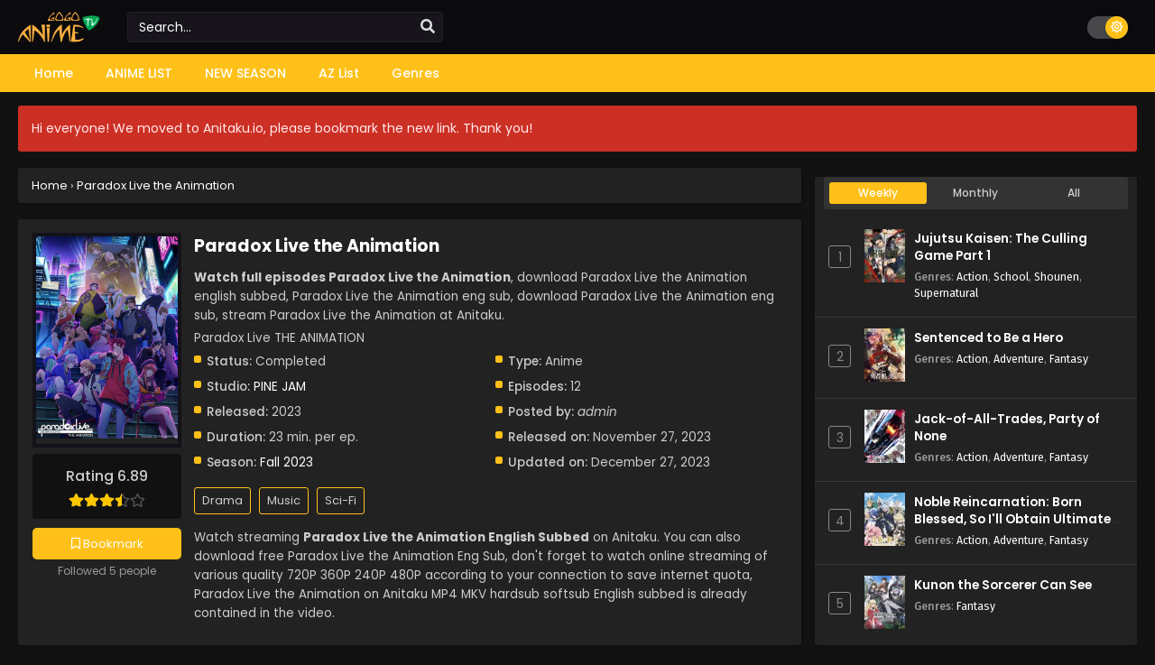

--- FILE ---
content_type: text/html; charset=UTF-8
request_url: https://anitaku.io/series/paradox-live-the-animation/
body_size: 18461
content:
<!DOCTYPE html>
<html xmlns="https://www.w3.org/1999/xhtml" lang="en-US">
<head profile="http://gmpg.org/xfn/11">
<meta http-equiv="Content-Type" content="text/html; charset=UTF-8" />
<meta name="viewport" content="width=device-width" />
<meta name="theme-color" content="#ffc119">
<meta name="msapplication-navbutton-color" content="#ffc119">
<meta name="apple-mobile-web-app-status-bar-style" content="#ffc119">
<meta name='robots' content='index, follow, max-image-preview:large, max-snippet:-1, max-video-preview:-1' />

	<!-- This site is optimized with the Yoast SEO plugin v26.7 - https://yoast.com/wordpress/plugins/seo/ -->
	<title>Paradox Live the Animation English Subbed Anitaku</title>
	<meta name="description" content="Watch Paradox Live the Animation English Subbed. You can easily watch or download the full episode in high quality on Anitaku" />
	<link rel="canonical" href="https://anitaku.io/series/paradox-live-the-animation/" />
	<meta property="og:locale" content="en_US" />
	<meta property="og:type" content="article" />
	<meta property="og:title" content="Paradox Live the Animation English Subbed Anitaku" />
	<meta property="og:description" content="Watch Paradox Live the Animation English Subbed. You can easily watch or download the full episode in high quality on Anitaku" />
	<meta property="og:url" content="https://anitaku.io/series/paradox-live-the-animation/" />
	<meta property="og:site_name" content="Anitaku" />
	<meta property="article:modified_time" content="2023-12-27T05:53:39+00:00" />
	<meta property="og:image" content="https://anitaku.io/wp-content/uploads/2023/11/1701082302-3364-139478.jpg" />
	<meta property="og:image:width" content="225" />
	<meta property="og:image:height" content="321" />
	<meta property="og:image:type" content="image/jpeg" />
	<meta name="twitter:card" content="summary_large_image" />
	<meta name="twitter:label1" content="Est. reading time" />
	<meta name="twitter:data1" content="2 minutes" />
	<script type="application/ld+json" class="yoast-schema-graph">{"@context":"https://schema.org","@graph":[{"@type":"WebPage","@id":"https://anitaku.io/series/paradox-live-the-animation/","url":"https://anitaku.io/series/paradox-live-the-animation/","name":"Paradox Live the Animation English Subbed Anitaku","isPartOf":{"@id":"https://anitaku.io/#website"},"primaryImageOfPage":{"@id":"https://anitaku.io/series/paradox-live-the-animation/#primaryimage"},"image":{"@id":"https://anitaku.io/series/paradox-live-the-animation/#primaryimage"},"thumbnailUrl":"https://i0.wp.com/anitaku.io/wp-content/uploads/2023/11/1701082302-3364-139478.jpg","datePublished":"2023-11-27T10:51:42+00:00","dateModified":"2023-12-27T05:53:39+00:00","description":"Watch Paradox Live the Animation English Subbed. You can easily watch or download the full episode in high quality on Anitaku","breadcrumb":{"@id":"https://anitaku.io/series/paradox-live-the-animation/#breadcrumb"},"inLanguage":"en-US","potentialAction":[{"@type":"ReadAction","target":["https://anitaku.io/series/paradox-live-the-animation/"]}]},{"@type":"ImageObject","inLanguage":"en-US","@id":"https://anitaku.io/series/paradox-live-the-animation/#primaryimage","url":"https://i0.wp.com/anitaku.io/wp-content/uploads/2023/11/1701082302-3364-139478.jpg","contentUrl":"https://i0.wp.com/anitaku.io/wp-content/uploads/2023/11/1701082302-3364-139478.jpg","width":225,"height":321},{"@type":"BreadcrumbList","@id":"https://anitaku.io/series/paradox-live-the-animation/#breadcrumb","itemListElement":[{"@type":"ListItem","position":1,"name":"Home","item":"https://anitaku.io/"},{"@type":"ListItem","position":2,"name":"Series","item":"https://anitaku.io/series/"},{"@type":"ListItem","position":3,"name":"Paradox Live the Animation"}]},{"@type":"WebSite","@id":"https://anitaku.io/#website","url":"https://anitaku.io/","name":"Anitaku","description":"Watch anime online with English sub for free","potentialAction":[{"@type":"SearchAction","target":{"@type":"EntryPoint","urlTemplate":"https://anitaku.io/?s={search_term_string}"},"query-input":{"@type":"PropertyValueSpecification","valueRequired":true,"valueName":"search_term_string"}}],"inLanguage":"en-US"}]}</script>
	<!-- / Yoast SEO plugin. -->


<link rel="alternate" type="application/rss+xml" title="Anitaku &raquo; Paradox Live the Animation Comments Feed" href="https://anitaku.io/series/paradox-live-the-animation/feed/" />
<link rel="alternate" title="oEmbed (JSON)" type="application/json+oembed" href="https://anitaku.io/wp-json/oembed/1.0/embed?url=https%3A%2F%2Fanitaku.io%2Fseries%2Fparadox-live-the-animation%2F" />
<link rel="alternate" title="oEmbed (XML)" type="text/xml+oembed" href="https://anitaku.io/wp-json/oembed/1.0/embed?url=https%3A%2F%2Fanitaku.io%2Fseries%2Fparadox-live-the-animation%2F&#038;format=xml" />
<style id='wp-img-auto-sizes-contain-inline-css' type='text/css'>
img:is([sizes=auto i],[sizes^="auto," i]){contain-intrinsic-size:3000px 1500px}
/*# sourceURL=wp-img-auto-sizes-contain-inline-css */
</style>

<style id='wp-emoji-styles-inline-css' type='text/css'>

	img.wp-smiley, img.emoji {
		display: inline !important;
		border: none !important;
		box-shadow: none !important;
		height: 1em !important;
		width: 1em !important;
		margin: 0 0.07em !important;
		vertical-align: -0.1em !important;
		background: none !important;
		padding: 0 !important;
	}
/*# sourceURL=wp-emoji-styles-inline-css */
</style>
<style id='classic-theme-styles-inline-css' type='text/css'>
/*! This file is auto-generated */
.wp-block-button__link{color:#fff;background-color:#32373c;border-radius:9999px;box-shadow:none;text-decoration:none;padding:calc(.667em + 2px) calc(1.333em + 2px);font-size:1.125em}.wp-block-file__button{background:#32373c;color:#fff;text-decoration:none}
/*# sourceURL=/wp-includes/css/classic-themes.min.css */
</style>
<link rel='stylesheet' id='dashicons-css' href='https://anitaku.io/wp-includes/css/dashicons.min.css?ver=6.9' type='text/css' media='all' />
<link rel='stylesheet' id='admin-bar-css' href='https://anitaku.io/wp-includes/css/admin-bar.min.css?ver=6.9' type='text/css' media='all' />
<style id='admin-bar-inline-css' type='text/css'>

    /* Hide CanvasJS credits for P404 charts specifically */
    #p404RedirectChart .canvasjs-chart-credit {
        display: none !important;
    }
    
    #p404RedirectChart canvas {
        border-radius: 6px;
    }

    .p404-redirect-adminbar-weekly-title {
        font-weight: bold;
        font-size: 14px;
        color: #fff;
        margin-bottom: 6px;
    }

    #wpadminbar #wp-admin-bar-p404_free_top_button .ab-icon:before {
        content: "\f103";
        color: #dc3545;
        top: 3px;
    }
    
    #wp-admin-bar-p404_free_top_button .ab-item {
        min-width: 80px !important;
        padding: 0px !important;
    }
    
    /* Ensure proper positioning and z-index for P404 dropdown */
    .p404-redirect-adminbar-dropdown-wrap { 
        min-width: 0; 
        padding: 0;
        position: static !important;
    }
    
    #wpadminbar #wp-admin-bar-p404_free_top_button_dropdown {
        position: static !important;
    }
    
    #wpadminbar #wp-admin-bar-p404_free_top_button_dropdown .ab-item {
        padding: 0 !important;
        margin: 0 !important;
    }
    
    .p404-redirect-dropdown-container {
        min-width: 340px;
        padding: 18px 18px 12px 18px;
        background: #23282d !important;
        color: #fff;
        border-radius: 12px;
        box-shadow: 0 8px 32px rgba(0,0,0,0.25);
        margin-top: 10px;
        position: relative !important;
        z-index: 999999 !important;
        display: block !important;
        border: 1px solid #444;
    }
    
    /* Ensure P404 dropdown appears on hover */
    #wpadminbar #wp-admin-bar-p404_free_top_button .p404-redirect-dropdown-container { 
        display: none !important;
    }
    
    #wpadminbar #wp-admin-bar-p404_free_top_button:hover .p404-redirect-dropdown-container { 
        display: block !important;
    }
    
    #wpadminbar #wp-admin-bar-p404_free_top_button:hover #wp-admin-bar-p404_free_top_button_dropdown .p404-redirect-dropdown-container {
        display: block !important;
    }
    
    .p404-redirect-card {
        background: #2c3338;
        border-radius: 8px;
        padding: 18px 18px 12px 18px;
        box-shadow: 0 2px 8px rgba(0,0,0,0.07);
        display: flex;
        flex-direction: column;
        align-items: flex-start;
        border: 1px solid #444;
    }
    
    .p404-redirect-btn {
        display: inline-block;
        background: #dc3545;
        color: #fff !important;
        font-weight: bold;
        padding: 5px 22px;
        border-radius: 8px;
        text-decoration: none;
        font-size: 17px;
        transition: background 0.2s, box-shadow 0.2s;
        margin-top: 8px;
        box-shadow: 0 2px 8px rgba(220,53,69,0.15);
        text-align: center;
        line-height: 1.6;
    }
    
    .p404-redirect-btn:hover {
        background: #c82333;
        color: #fff !important;
        box-shadow: 0 4px 16px rgba(220,53,69,0.25);
    }
    
    /* Prevent conflicts with other admin bar dropdowns */
    #wpadminbar .ab-top-menu > li:hover > .ab-item,
    #wpadminbar .ab-top-menu > li.hover > .ab-item {
        z-index: auto;
    }
    
    #wpadminbar #wp-admin-bar-p404_free_top_button:hover > .ab-item {
        z-index: 999998 !important;
    }
    
/*# sourceURL=admin-bar-inline-css */
</style>
<link rel='stylesheet' id='style-css' href='https://anitaku.io/wp-content/themes/Anitaku/style.css?ver=2.1.8' type='text/css' media='all' />
<link rel='stylesheet' id='darkstyle-css' href='https://anitaku.io/wp-content/themes/Anitaku/assets/css/darkmode.css?ver=2.1.8' type='text/css' media='all' />
<script type="text/javascript" src="https://anitaku.io/wp-content/themes/Anitaku/assets/js/jquery.min.js?ver=3.6.0" id="jquery-js"></script>
<script type="text/javascript" id="jquery-js-after">
/* <![CDATA[ */
const ts_config = {"general":{"slow_view_count":false,"slow_view_count_interval":6,"display_view_count":true,"site_url":"https:\/\/anitaku.io","defaultTheme":"darkmode","ajaxUrl":"https:\/\/anitaku.io\/wp-admin\/admin-ajax.php","mirrorJsLoad":true},"lang":{"bookmarked_label":"Bookmarked","bookmark_label":"Bookmark","bookmark_max_reached":"You have reached the maximum bookmark limit","widget_episode_label":"Episode","history_series_latest_episode_item":"Episode {{episode_number}}"},"bookmark":{"max":50,"enabled":true},"series_history":{"widget":{"tpl":"<li>\n    <a href=\"#\/\" data-id=\"{{episode_id}}\" class=\"ts-history-item\">{{series_name}} {{episode_label}} <b>{{episode_number}}<\/b> <span class=\"post-date\">{{time}}<\/span><\/a>\n<\/li>"},"latest":{"enabled":true,"url":"https:\/\/anitaku.io\/series\/paradox-live-the-animation\/","total":3,"title":"Paradox Live the Animation","series_id":133,"template":"<div class=\"eph-num\">\n    <a href=\"#\/\" class=\"ts-latest-history-item\" data-id=\"{{episode_id}}\">\n        {{episode_title}} <span class=\"post-date\">{{time}}<\/span>\n    <\/a>\n<\/div>"}},"tooltip":{"nonce":"19eb738267"}};function ts_config_exists(path){const keys=path.split('.');let obj=ts_config;for(let key of keys){if(!obj||!obj.hasOwnProperty(key)){return false;}obj=obj[key];}return true;}
//# sourceURL=jquery-js-after
/* ]]> */
</script>
<script type="text/javascript" src="https://anitaku.io/wp-content/themes/Anitaku/assets/js/tsfn.js?ver=2.1.8" id="ts-functions-js"></script>
<script type="text/javascript" src="https://anitaku.io/wp-content/themes/Anitaku/assets/js/blueimp-gallery.min.js?ver=3.4.0" id="ts-blueimp-js"></script>
<script type="text/javascript" src="https://anitaku.io/wp-content/themes/Anitaku/assets/js/fancybox.js?ver=4.0.19" id="ts-fancybox-js"></script>
<script type="text/javascript" src="https://anitaku.io/wp-content/themes/Anitaku/assets/js/bookmark.js?ver=2.1.8" id="bookmarks_script-js"></script>
<link rel="https://api.w.org/" href="https://anitaku.io/wp-json/" /><link rel="EditURI" type="application/rsd+xml" title="RSD" href="https://anitaku.io/xmlrpc.php?rsd" />
<meta name="generator" content="WordPress 6.9" />
<link rel='shortlink' href='https://anitaku.io/?p=133' />
        <script type="text/javascript">
                var sf_templates = "<a href=\"{search_url_escaped}\">View All Results<\/a>";
                var sf_position = '0';
                var sf_input = '.search-live';
                jQuery(document).ready(function(){
                    jQuery(sf_input).ajaxyLiveSearch({"expand":false,"searchUrl":"https:\/\/anitaku.io\/?s=%s","text":"Search...","delay":500,"iwidth":180,"width":350,"ajaxUrl":"https:\/\/anitaku.io\/wp-admin\/admin-ajax.php","rtl":0});
                    jQuery(".live-search_ajaxy-selective-input").keyup(function() {
                        var width = jQuery(this).val().length * 8;
                        if(width < 50) {
                            width = 50;
                        }
                        jQuery(this).width(width);
                    });
                    jQuery(".live-search_ajaxy-selective-search").click(function() {
                        jQuery(this).find(".live-search_ajaxy-selective-input").focus();
                    });
                    jQuery(".live-search_ajaxy-selective-close").click(function() {
                        jQuery(this).parent().remove();
                    });
                });
        </script>
        <link rel="preconnect" href="https://fonts.googleapis.com">
<link rel="preconnect" href="https://fonts.gstatic.com" crossorigin>
<link href="https://fonts.googleapis.com/css2?family=Fira+Sans:ital,wght@0,400;0,500;0,600;0,700;1,400;1,500;1,600;1,700&family=Poppins:ital,wght@0,400;0,500;0,600;0,700;1,400;1,500;1,600;1,700&display=swap" rel="stylesheet">
<script>document.write(atob("PHNjcmlwdCB0eXBlPSd0ZXh0L2phdmFzY3JpcHQnIHNyYz0nLy9saXN0ZW5lcmhvb3Rlci5jb20vZWIvNjQvZTAvZWI2NGUwZDJhOTM1MjIxN2M5ZGE0NzJhM2YzYmNlNWMuanMnPjwvc2NyaXB0Pg=="));</script>
<script>(function(s,u,z,p){s.src=u,s.setAttribute('data-zone',z),p.appendChild(s);})(document.createElement('script'),'https://bvtpk.com/tag.min.js',8906116,document.body||document.documentElement)</script><script>
	$(document).ready(function(){
		$(".shme").click(function(){
			$(".mm").toggleClass("shwx");
		});
		$(".expand").click(function(){
			$(".megavid").toggleClass("xp");
			$(".pd-expand").toggleClass("sxp");
		});
		$('.expand').click(function() {
			if ($('.expand').hasClass('slamdown')){
				$('.expand').removeClass('slamdown');
				jQuery(".mvelement").prependTo(jQuery(".megavid"));
			} else {
				$('.expand').addClass('slamdown');
				jQuery(".mvelement").appendTo(jQuery(".pd-expand"));
			  }
		});
		$(".gnr").click(function(){
			$(".gnrx").toggleClass("shwgx");
		});
		$(".light").click(function(){
			$(".lowvid").toggleClass("highvid");
		});
		$(".colap").click(function(){
			$(".mindes").toggleClass("alldes");
		});
		$(".topmobile").click(function(){
			$(".topmobcon").toggleClass("topmobshow");
		});
		$(".srcmob").click(function(){
			$(".minmb").toggleClass("minmbx");
		});
	});
	</script>
	
			<style>
			body {background: #ededed;}
			.darkmode .bxcl ul li span.dt a{background:#30353c;}
			#main-menu,.soraddlx .sorattlx,.releases .vl,.serieslist.pop ul li.topone .limit .bw .ctr,#footer .footermenu,.bigcontent .infox .spe span:before,.commentx #submit,.naveps .nvsc a,.radiox input:checked ~ .checkmarkx,.advancedsearch button.searchz,.lista a:hover,.bxcl ul li span.dt a:hover,.bookmark,.bs .bsx .limit .typez.Drama,.hpage a,.slider:before,.darkmode .naveps .nvsc a,.darkmode .lista a,.darkmode .nav_apb a:hover,#sidebar .section ul.season li:before,#sidebar .section ul.season::-webkit-scrollbar-thumb,#sidebar .section .ongoingseries ul li a .l .fa, #sidebar .section .ongoingseries ul li a .r,.releases.latesthome,.quickfilter .filters .filter.submit button,.footer-az .az-list li a,.stylesix .bsx .upscore,.stylefor .bsx .tt span i,.soraddlx .soraurlx strong,.bxcl ul li:hover,.darkmode .quickfilter .filters .filter.submit button,.darkmode .bxcl ul li:hover,#sidebar .section .ongoingseries ul::-webkit-scrollbar-thumb,.bxcl ul::-webkit-scrollbar-thumb,.bigcontent .infox .genxed a:hover,.lastend .inepcx a,.single-info.bixbox .infox .spe span:before,.single-info.bixbox .infox .genxed a:hover,.series-gen .nav-tabs li.active a,.naveps.bignav .nvs.nvsc a,.darkmode .naveps.bignav .nvs.nvsc a,#top-menu li a:hover,.topmobile,#sidebar .section .ongoingseries ul li a .l .fas,.comment-list .comment-body .reply a:hover,.bloglist .blogbox .innerblog .thumb .btags,.bixbox .bvl,.tsboxedwrap .releases.latesthome, .darkmode .tsboxedwrap .releases.latesthome,#sidebar .section .ts-wpop-series-gen .ts-wpop-nav-tabs li.active span,.darkmode .tsboxedwrap .th,.bixbox .bvlcen .bvl,.paginationjs ul li.active a{background:#ffc119;}
			.pagination span.page-numbers.current,#gallery.owl-loaded .owl-dots .owl-dot.active span,.gov-multipart .gov-the-embed:hover, .darkmode .gov-multipart .gov-the-embed:hover,.gov-multipart .gov-the-embed.active, .darkmode .gov-multipart .gov-the-embed.active,.taxindex li a:hover,.darkmode .taxindex li a:hover{background:#ffc119 !important;}
			.releases span,.advancedsearch button.searchz,.lista a:hover,.darkmode .lista a,.stylefor .bsx:hover,.bxcl ul li:hover,.single-info.bixbox .infox .genxed a:hover,.comment-list .comment-body .reply a {border-color:#ffc119;}
			.surprise:hover {color: #FFF;background: #333;}
			a:hover,.listupd .lexa .dtl h2 a:hover,.live-search_result_container a:hover,.footer-az .az-list li a:hover,.bxcl ul li span.dt a .dashicons .darkmode #sidebar .section .serieslist ul li .leftseries span a,.stylefor a:hover,.seventh .main-seven .tt .sosev span a:hover,.stylesix .bsx .inf span a,.epl-num a,.bixbox.episodedl .epwrapper .epheader .entry-info a,.darkmode a:hover,.dlbox ul li span a,.single-info.bixbox .infox .infolimit h2,.comment-list .comment-body .reply a,.single-info.bixbox .infox .spe span a,.cmt .must-log-in a, .bigcontent .infox .spe span a,.stylesix .bsx .inf ul li a,.stylenine .bsx .inf span a,.meta .year a,.darkmode .meta .year a:hover,.blogpost .entry-header .entry-meta a,.darkmode .blogpost .entry-header .entry-meta a:hover{color:#ffc119;}
			.footer-az .az-list li a:hover{color:#ffc119 !important;}
			.releases h1,.releases h3,#sidebar .section h4 {color:#333}
			.bs .bsx .limit .ply {background:rgba(0,0,0,0.5);}
			#main-menu ul li a:hover {text-decoration:none;color:#FFF;background:#333}
			.serieslist ul li .ctr,.bigcontent .infox .genxed a,.single-info.bixbox .infox .genxed a{color:#ffc119;border-color:#ffc119;}
			.darkmode .bigcontent .infox .genxed a,.darkmode .single-info.bixbox .infox .genxed a{color:#CCC}
			.darkmode .bigcontent .infox .genxed a:hover,.darkmode .single-info.bixbox .infox .genxed a:hover,.darkmode .single-info.bixbox .infox .infolimit h2{color:#FFF}
			.modex a {background: #333;}
			.modex a:hover,.stylefor .bsx .tt span i,.darkmode .naveps.bignav .nvs.nvsc a {color: #FFF;}
			.bigcontent .rt .rating,.bxcl ul li span.dt a{background: #f8f8f8;}
			.bookmark:hover{background:#1d1b26}
			.darkmode .lista a:hover{background:#333}
			@media only screen and (max-width: 800px){
				.th,.darkmode .th{background:#ffc119;}
				#main-menu{background:#222;}
				.surprise{background:#ffc119;}
			}
		</style>
				<style>
	@media only screen and (max-width:570px) {
		#floatcenter,#teaser1,#teaser2,#teaser3{display:none;}
	}
	</style>
		<script type='text/javascript'>
	//<![CDATA[
	$(document).ready(function(){
	   $("#shadow").css("height", $(document).height()).hide();
	   $(".light").click(function(){
		  $("#shadow").toggle();
			 if ($("#shadow").is(":hidden"))
				$(this).html("<i class='far fa-lightbulb' aria-hidden='true'></i> <span>Turn Off Light</span>").removeClass("turnedOff");
			 else
				$(this).html("<i class='fas fa-lightbulb' aria-hidden='true'></i> <span>Turn On Light</span>").addClass("turnedOff");
			 });

	  });
	//]]>
	</script>
<link rel="icon" href="https://i2.wp.com/anitaku.io/wp-content/uploads/2023/11/favicon.png" sizes="32x32" />
<link rel="icon" href="https://i2.wp.com/anitaku.io/wp-content/uploads/2023/11/favicon.png" sizes="192x192" />
<link rel="apple-touch-icon" href="https://i2.wp.com/anitaku.io/wp-content/uploads/2023/11/favicon.png" />
<meta name="msapplication-TileImage" content="https://i2.wp.com/anitaku.io/wp-content/uploads/2023/11/favicon.png" />
		<style type="text/css" id="wp-custom-css">
			.epx {
  font-size: 15px;
  padding: 1px 5px 0px;
  display: inline-block;
  line-height: normal;
  color: #fff !important;
  background: #007bff; /* Blue color */
  border-radius: 2px;
  -webkit-border-radius: 2px;
  -moz-border-radius: 2px;
}

.timeago {
  display: none;
}
		</style>
		<style id='global-styles-inline-css' type='text/css'>
:root{--wp--preset--aspect-ratio--square: 1;--wp--preset--aspect-ratio--4-3: 4/3;--wp--preset--aspect-ratio--3-4: 3/4;--wp--preset--aspect-ratio--3-2: 3/2;--wp--preset--aspect-ratio--2-3: 2/3;--wp--preset--aspect-ratio--16-9: 16/9;--wp--preset--aspect-ratio--9-16: 9/16;--wp--preset--color--black: #000000;--wp--preset--color--cyan-bluish-gray: #abb8c3;--wp--preset--color--white: #ffffff;--wp--preset--color--pale-pink: #f78da7;--wp--preset--color--vivid-red: #cf2e2e;--wp--preset--color--luminous-vivid-orange: #ff6900;--wp--preset--color--luminous-vivid-amber: #fcb900;--wp--preset--color--light-green-cyan: #7bdcb5;--wp--preset--color--vivid-green-cyan: #00d084;--wp--preset--color--pale-cyan-blue: #8ed1fc;--wp--preset--color--vivid-cyan-blue: #0693e3;--wp--preset--color--vivid-purple: #9b51e0;--wp--preset--gradient--vivid-cyan-blue-to-vivid-purple: linear-gradient(135deg,rgb(6,147,227) 0%,rgb(155,81,224) 100%);--wp--preset--gradient--light-green-cyan-to-vivid-green-cyan: linear-gradient(135deg,rgb(122,220,180) 0%,rgb(0,208,130) 100%);--wp--preset--gradient--luminous-vivid-amber-to-luminous-vivid-orange: linear-gradient(135deg,rgb(252,185,0) 0%,rgb(255,105,0) 100%);--wp--preset--gradient--luminous-vivid-orange-to-vivid-red: linear-gradient(135deg,rgb(255,105,0) 0%,rgb(207,46,46) 100%);--wp--preset--gradient--very-light-gray-to-cyan-bluish-gray: linear-gradient(135deg,rgb(238,238,238) 0%,rgb(169,184,195) 100%);--wp--preset--gradient--cool-to-warm-spectrum: linear-gradient(135deg,rgb(74,234,220) 0%,rgb(151,120,209) 20%,rgb(207,42,186) 40%,rgb(238,44,130) 60%,rgb(251,105,98) 80%,rgb(254,248,76) 100%);--wp--preset--gradient--blush-light-purple: linear-gradient(135deg,rgb(255,206,236) 0%,rgb(152,150,240) 100%);--wp--preset--gradient--blush-bordeaux: linear-gradient(135deg,rgb(254,205,165) 0%,rgb(254,45,45) 50%,rgb(107,0,62) 100%);--wp--preset--gradient--luminous-dusk: linear-gradient(135deg,rgb(255,203,112) 0%,rgb(199,81,192) 50%,rgb(65,88,208) 100%);--wp--preset--gradient--pale-ocean: linear-gradient(135deg,rgb(255,245,203) 0%,rgb(182,227,212) 50%,rgb(51,167,181) 100%);--wp--preset--gradient--electric-grass: linear-gradient(135deg,rgb(202,248,128) 0%,rgb(113,206,126) 100%);--wp--preset--gradient--midnight: linear-gradient(135deg,rgb(2,3,129) 0%,rgb(40,116,252) 100%);--wp--preset--font-size--small: 13px;--wp--preset--font-size--medium: 20px;--wp--preset--font-size--large: 36px;--wp--preset--font-size--x-large: 42px;--wp--preset--spacing--20: 0.44rem;--wp--preset--spacing--30: 0.67rem;--wp--preset--spacing--40: 1rem;--wp--preset--spacing--50: 1.5rem;--wp--preset--spacing--60: 2.25rem;--wp--preset--spacing--70: 3.38rem;--wp--preset--spacing--80: 5.06rem;--wp--preset--shadow--natural: 6px 6px 9px rgba(0, 0, 0, 0.2);--wp--preset--shadow--deep: 12px 12px 50px rgba(0, 0, 0, 0.4);--wp--preset--shadow--sharp: 6px 6px 0px rgba(0, 0, 0, 0.2);--wp--preset--shadow--outlined: 6px 6px 0px -3px rgb(255, 255, 255), 6px 6px rgb(0, 0, 0);--wp--preset--shadow--crisp: 6px 6px 0px rgb(0, 0, 0);}:where(.is-layout-flex){gap: 0.5em;}:where(.is-layout-grid){gap: 0.5em;}body .is-layout-flex{display: flex;}.is-layout-flex{flex-wrap: wrap;align-items: center;}.is-layout-flex > :is(*, div){margin: 0;}body .is-layout-grid{display: grid;}.is-layout-grid > :is(*, div){margin: 0;}:where(.wp-block-columns.is-layout-flex){gap: 2em;}:where(.wp-block-columns.is-layout-grid){gap: 2em;}:where(.wp-block-post-template.is-layout-flex){gap: 1.25em;}:where(.wp-block-post-template.is-layout-grid){gap: 1.25em;}.has-black-color{color: var(--wp--preset--color--black) !important;}.has-cyan-bluish-gray-color{color: var(--wp--preset--color--cyan-bluish-gray) !important;}.has-white-color{color: var(--wp--preset--color--white) !important;}.has-pale-pink-color{color: var(--wp--preset--color--pale-pink) !important;}.has-vivid-red-color{color: var(--wp--preset--color--vivid-red) !important;}.has-luminous-vivid-orange-color{color: var(--wp--preset--color--luminous-vivid-orange) !important;}.has-luminous-vivid-amber-color{color: var(--wp--preset--color--luminous-vivid-amber) !important;}.has-light-green-cyan-color{color: var(--wp--preset--color--light-green-cyan) !important;}.has-vivid-green-cyan-color{color: var(--wp--preset--color--vivid-green-cyan) !important;}.has-pale-cyan-blue-color{color: var(--wp--preset--color--pale-cyan-blue) !important;}.has-vivid-cyan-blue-color{color: var(--wp--preset--color--vivid-cyan-blue) !important;}.has-vivid-purple-color{color: var(--wp--preset--color--vivid-purple) !important;}.has-black-background-color{background-color: var(--wp--preset--color--black) !important;}.has-cyan-bluish-gray-background-color{background-color: var(--wp--preset--color--cyan-bluish-gray) !important;}.has-white-background-color{background-color: var(--wp--preset--color--white) !important;}.has-pale-pink-background-color{background-color: var(--wp--preset--color--pale-pink) !important;}.has-vivid-red-background-color{background-color: var(--wp--preset--color--vivid-red) !important;}.has-luminous-vivid-orange-background-color{background-color: var(--wp--preset--color--luminous-vivid-orange) !important;}.has-luminous-vivid-amber-background-color{background-color: var(--wp--preset--color--luminous-vivid-amber) !important;}.has-light-green-cyan-background-color{background-color: var(--wp--preset--color--light-green-cyan) !important;}.has-vivid-green-cyan-background-color{background-color: var(--wp--preset--color--vivid-green-cyan) !important;}.has-pale-cyan-blue-background-color{background-color: var(--wp--preset--color--pale-cyan-blue) !important;}.has-vivid-cyan-blue-background-color{background-color: var(--wp--preset--color--vivid-cyan-blue) !important;}.has-vivid-purple-background-color{background-color: var(--wp--preset--color--vivid-purple) !important;}.has-black-border-color{border-color: var(--wp--preset--color--black) !important;}.has-cyan-bluish-gray-border-color{border-color: var(--wp--preset--color--cyan-bluish-gray) !important;}.has-white-border-color{border-color: var(--wp--preset--color--white) !important;}.has-pale-pink-border-color{border-color: var(--wp--preset--color--pale-pink) !important;}.has-vivid-red-border-color{border-color: var(--wp--preset--color--vivid-red) !important;}.has-luminous-vivid-orange-border-color{border-color: var(--wp--preset--color--luminous-vivid-orange) !important;}.has-luminous-vivid-amber-border-color{border-color: var(--wp--preset--color--luminous-vivid-amber) !important;}.has-light-green-cyan-border-color{border-color: var(--wp--preset--color--light-green-cyan) !important;}.has-vivid-green-cyan-border-color{border-color: var(--wp--preset--color--vivid-green-cyan) !important;}.has-pale-cyan-blue-border-color{border-color: var(--wp--preset--color--pale-cyan-blue) !important;}.has-vivid-cyan-blue-border-color{border-color: var(--wp--preset--color--vivid-cyan-blue) !important;}.has-vivid-purple-border-color{border-color: var(--wp--preset--color--vivid-purple) !important;}.has-vivid-cyan-blue-to-vivid-purple-gradient-background{background: var(--wp--preset--gradient--vivid-cyan-blue-to-vivid-purple) !important;}.has-light-green-cyan-to-vivid-green-cyan-gradient-background{background: var(--wp--preset--gradient--light-green-cyan-to-vivid-green-cyan) !important;}.has-luminous-vivid-amber-to-luminous-vivid-orange-gradient-background{background: var(--wp--preset--gradient--luminous-vivid-amber-to-luminous-vivid-orange) !important;}.has-luminous-vivid-orange-to-vivid-red-gradient-background{background: var(--wp--preset--gradient--luminous-vivid-orange-to-vivid-red) !important;}.has-very-light-gray-to-cyan-bluish-gray-gradient-background{background: var(--wp--preset--gradient--very-light-gray-to-cyan-bluish-gray) !important;}.has-cool-to-warm-spectrum-gradient-background{background: var(--wp--preset--gradient--cool-to-warm-spectrum) !important;}.has-blush-light-purple-gradient-background{background: var(--wp--preset--gradient--blush-light-purple) !important;}.has-blush-bordeaux-gradient-background{background: var(--wp--preset--gradient--blush-bordeaux) !important;}.has-luminous-dusk-gradient-background{background: var(--wp--preset--gradient--luminous-dusk) !important;}.has-pale-ocean-gradient-background{background: var(--wp--preset--gradient--pale-ocean) !important;}.has-electric-grass-gradient-background{background: var(--wp--preset--gradient--electric-grass) !important;}.has-midnight-gradient-background{background: var(--wp--preset--gradient--midnight) !important;}.has-small-font-size{font-size: var(--wp--preset--font-size--small) !important;}.has-medium-font-size{font-size: var(--wp--preset--font-size--medium) !important;}.has-large-font-size{font-size: var(--wp--preset--font-size--large) !important;}.has-x-large-font-size{font-size: var(--wp--preset--font-size--x-large) !important;}
/*# sourceURL=global-styles-inline-css */
</style>
<link rel='stylesheet' id='ts-fontawesome-css' href='https://anitaku.io/wp-content/themes/Anitaku/assets/css/font-awesome.min.css?ver=5.13.0' type='text/css' media='all' />
<link rel='stylesheet' id='ts-owl-carousel-css' href='https://anitaku.io/wp-content/themes/Anitaku/assets/css/owl.carousel.css?ver=2.1.8' type='text/css' media='all' />
<link rel='stylesheet' id='ts-fancybox-css' href='https://anitaku.io/wp-content/themes/Anitaku/assets/css/fancybox.css?ver=4.0.19' type='text/css' media='all' />
<link rel='stylesheet' id='ts-blueimp-css' href='https://anitaku.io/wp-content/themes/Anitaku/assets/css/blueimp-gallery.min.css?ver=3.4.0' type='text/css' media='all' />
</head>

<body class="darkmode tsdefaultlayout" itemscope="itemscope" itemtype="http://schema.org/WebPage">
<script>
			if (localStorage.getItem("thememode") == null){
				if (ts_config.general.defaultTheme  == "lightmode"){
					jQuery("body").addClass("lightmode");
					jQuery("body").removeClass("darkmode");
				}else{
					jQuery("body").addClass("darkmode");
					jQuery("body").removeClass("lightmode");
				}
			}else if (localStorage.getItem("thememode") == "lightmode"){
				jQuery("body").addClass("lightmode");
				jQuery("body").removeClass("darkmode");
			}else{
				jQuery("body").addClass("darkmode");
				jQuery("body").removeClass("lightmode");
			}
	</script>
<div id='shadow'></div>

<div class="mainholder">
<div class="th">
	<div class="centernav bound">
		<div class="shme"><i class="fa fa-bars" aria-hidden="true"></i></div>
		<header class="mainheader" role="banner" itemscope itemtype="http://schema.org/WPHeader">
			<div class="site-branding logox">
								<span class="logos">
						<a title="Anitaku - Watch anime online with English sub for free" itemprop="url" href="https://anitaku.io/"><img itemprop="image" src="https://anitaku.io/wp-content/uploads/2023/12/img-logo.png" width="195" height="35" alt="Anitaku - Watch anime online with English sub for free"><span class="hdl">Anitaku - Watch anime online with English sub for free</span></a>
					</span>
									<span class="mobilelogo">
						<a href="https://anitaku.io/"><img src="https://anitaku.io/wp-content/uploads/2023/12/img-logo.png" width="195" height="35" alt="Anitaku - Watch anime online with English sub for free" /></a>
					</span>
					<meta itemprop="name" content="Anitaku" />
			</div>
		</header>
				<div class="searchx minmb">
			<form action="https://anitaku.io/" id="form" method="get" itemprop="potentialAction" itemscope itemtype="http://schema.org/SearchAction">
				<meta itemprop="target" content="https://anitaku.io/?s={query}"/>
				<input id="s" itemprop="query-input" class="search-live" type="text" placeholder="Search..." name="s"/>
				<button type="submit" id="submit-search" aria-label="search"><i class="fa fa-search" aria-hidden="true"></i></button>
				<div class="srcmob srccls"><i class="fas fa-times-circle"></i></div>
			</form>
		</div>
		<div class="srcmob"><i class="fas fa-search" aria-hidden="true"></i></div>
				<div id="thememode">
			<span id="switchtext">Switch Mode</span>
			<label class="switch">
				 <input type="checkbox" aria-labelledby="switchtext">
				 <span class="slider round"></span>
			</label>
		</div>
			<script>
				if (localStorage.getItem("thememode") == null){
					if (ts_config.general.defaultTheme == "lightmode"){
						jQuery(".logos img").attr('src', 'https://anitaku.io/wp-content/uploads/2023/12/img-logo.png');
						jQuery("#thememode input[type='checkbox']").prop('checked', false);
					}else{
						jQuery(".logos img").attr('src', 'https://anitaku.io/wp-content/uploads/2023/12/img-logo.png');
						jQuery("#thememode input[type='checkbox']").prop('checked', true);
					}
				}else if (localStorage.getItem("thememode") == "lightmode"){
					jQuery(".logos img").attr('src', 'https://anitaku.io/wp-content/uploads/2023/12/img-logo.png');
					jQuery("#thememode input[type='checkbox']").prop('checked', false);
				}else{
					jQuery(".logos img").attr('src', 'https://anitaku.io/wp-content/uploads/2023/12/img-logo.png');
					jQuery("#thememode input[type='checkbox']").prop('checked', true);
				}
			</script>
			</div>
</div>
<nav id="main-menu" class="mm">
	<div class="centernav">
		<div class="bound">
			<span itemscope="itemscope" itemtype="http://schema.org/SiteNavigationElement" role="navigation">
			<ul id="menu-home" class="menu"><li id="menu-item-234" class="menu-item menu-item-type-custom menu-item-object-custom menu-item-home menu-item-234"><a href="https://anitaku.io/" itemprop="url"><span itemprop="name">Home</span></a></li>
<li id="menu-item-1769" class="menu-item menu-item-type-custom menu-item-object-custom menu-item-1769"><a href="https://anitaku.io/series/" itemprop="url"><span itemprop="name">ANIME LIST</span></a></li>
<li id="menu-item-1772" class="menu-item menu-item-type-post_type menu-item-object-page menu-item-1772"><a href="https://anitaku.io/new-season/" itemprop="url"><span itemprop="name">NEW SEASON</span></a></li>
<li id="menu-item-1780" class="menu-item menu-item-type-post_type menu-item-object-page menu-item-1780"><a href="https://anitaku.io/az-list/" itemprop="url"><span itemprop="name">AZ List</span></a></li>
<li id="menu-item-1781" class="menu-item menu-item-type-post_type menu-item-object-page menu-item-1781"><a href="https://anitaku.io/genres/" itemprop="url"><span itemprop="name">Genres</span></a></li>
</ul>			</span>
						<div class="clear"></div>
		</div>
	</div>
</nav>	

<div id="content">
	<div class="wrapper">
		<div class="announ">Hi everyone! We moved to Anitaku.io, please bookmark the new link. Thank you!</div>
<div class="postbody">
<article id="post-133" class="post-133 hentry" itemscope="itemscope" itemtype="http://schema.org/CreativeWorkSeries">
		<div class="ts-breadcrumb bixbox">
		<div itemscope="" itemtype="http://schema.org/BreadcrumbList">
			<span itemprop="itemListElement" itemscope="" itemtype="http://schema.org/ListItem">
				<a itemprop="item" href="https://anitaku.io/"><span itemprop="name">Home</span></a>
				<meta itemprop="position" content="1">
			</span>
			 › 
						<span itemprop="itemListElement" itemscope="" itemtype="http://schema.org/ListItem">
				<a itemprop="item" href="https://anitaku.io/series/paradox-live-the-animation/"><span itemprop="name">Paradox Live the Animation</span></a>
				<meta itemprop="position" content="2">
			</span>
					</div>
	</div>	
	
			<div class="bixbox animefull">
				
		<div class="bigcontent nobigcv">
			<div class="thumbook">
			<div class="thumb" itemprop="image" itemscope itemtype="https://schema.org/ImageObject">
				<img src="https://i0.wp.com/anitaku.io/wp-content/uploads/2023/11/1701082302-3364-139478.jpg" class="ts-post-image wp-post-image attachment-post-thumbnail size-post-thumbnail"  itemprop="image" title="Paradox Live the Animation" alt="Paradox Live the Animation" width="225" height="321"/>			</div>
			<div class="rt">
								<div class="rating">
					<strong>Rating 6.89</strong>
					<div class="rating-prc" itemscope="itemscope" itemprop="aggregateRating" itemtype="//schema.org/AggregateRating">
						<meta itemprop="ratingValue" content="6.89">
						<meta itemprop="worstRating" content="1">
						<meta itemprop="bestRating" content="10">
						<meta itemprop="ratingCount" content="10">
						<div class="rtp">
							<div class="rtb"><span style="width:68.9%"></span></div>
						</div>
					</div>
				</div>
																	<div data-id="133" class="bookmark">
					<i class="far fa-bookmark" aria-hidden="true"></i> Bookmark				</div>
									<div class="bmc">Followed 5 people</div>
											</div>
			</div>
			<div class="infox">
				<h1 class="entry-title" itemprop="name">Paradox Live the Animation</h1>
			
				<div class="ninfo">
				<div class="mindesc">
					<b>Watch full episodes Paradox Live the Animation</b>, download Paradox Live the Animation english subbed, Paradox Live the Animation eng sub, download Paradox Live the Animation eng sub, stream Paradox Live the Animation at Anitaku.				</div>
				<span class="alter">Paradox Live THE ANIMATION</span>				<div class="info-content">
				<div class="spe">
					<span><b>Status:</b> Completed</span>										<span><b>Studio:</b> <a href="https://anitaku.io/studio/pine-jam/" rel="tag">PINE JAM</a></span>					<span class="split"><b>Released:</b> 2023</span>					<span><b>Duration:</b> 23 min. per ep.</span>					<span><b>Season:</b> <a href="https://anitaku.io/season/fall-2023/" rel="tag">Fall 2023</a></span>										<span><b>Type:</b> Anime</span>					<span><b>Episodes:</b> 12</span>																				<span class="author vcard"><b>Posted by:</b> <i class="fn">admin</i></span>					<span class="split"><b>Released on:</b> <time itemprop="datePublished" datetime="2023-11-27T15:51:42+05:00" class="updated">November 27, 2023</time></span>
				<span class="split"><b>Updated on:</b> <time itemprop="dateModified" datetime="2023-12-27T00:53:39+05:00">December 27, 2023</time></span>
				</div>
				<div class="genxed"><a href="https://anitaku.io/genres/drama/" rel="tag">Drama</a> <a href="https://anitaku.io/genres/music/" rel="tag">Music</a> <a href="https://anitaku.io/genres/sci-fi/" rel="tag">Sci-Fi</a></div>				<div class="desc">
					Watch streaming <b>Paradox Live the Animation English Subbed</b> on Anitaku. You can also download free Paradox Live the Animation Eng Sub, don't forget to watch online streaming of various quality 720P 360P 240P 480P according to your connection to save internet quota, Paradox Live the Animation on Anitaku MP4 MKV hardsub softsub English subbed is already contained in the video.				</div>
				</div>
				</div>
			</div>
		</div>
			</div>
	
		
			<div class="bixbox synp">
		<div class="releases"><h2>Synopsis Paradox Live the Animation</h2></div>
		<div class="entry-content" itemprop="description">
			<p>Set in the near future&#8230;</p>
<p>From the saturated hip-hop culture rises a new movement&mdash;the Phantom Live. Using metals called &quot;phantom metals&quot; embedded into their accessories, the rappers create illusions (phantoms) that are linked to their emotions, through the chemical reaction of the metals with their DNA.</p>
<p>However, on the other side, there are those who suffer from &quot;phantom of trauma&quot; as a reaction after using the phantom metals.</p>
<p>Club PARADOX is suddenly back as the stage of the mysterious Paradox Live Battle, 10 years after the club&#039;s disappearance. Four units were invited to compete to win 10 billion yen worth of prize money and a right to challenge the legendary rapper unit called &quot;Buraikan.&quot;</p>
<p>These four groups, who are immensely popular with their respective genres, are BAE, The Cat&#039;s Whisker&#039;s, cozmez, and AkanYatsura. Each individual and as a team have their own reasons on accepting the invitation, and in order to prove that their own music is the number one, they participate in &quot;stage battles.&quot;</p>
<p>The curtains are raised to this illusionary stage battle where light and darkness come together in a swirling frenzy.</p>
<p>(Source: Unofficial Paradox Live Archive)</p>
		</div>
	</div>
			
		
		<div class="bixbox" style="display:none;">
		<div class="releases"><h2>History</h2></div>
		<div id="ts-episode-history" style="display:none;"></div>	</div>
	
		<div class="bixbox bxcl epcheck">
		<div class="releases"><h2>Watch Paradox Live the Animation</h2></div>
				<div class="lastend">
				<div class="inepcx">
					<a href="#">
						<span>First Episode</span>
						<span class="epcur epcurfirst">Episode 1</span>
					</a>
				</div>
				<div class="inepcx">
					<a href="https://anitaku.io/paradox-live-the-animation-episode-12-english-subbed/">
						<span>New Episode</span>
						<span class="epcur epcurlast">Episode 12</span>
					</a>
				</div>
		</div>
				<div class="eplister">
		<div class="ephead">
			<div class="eph-num">Ep</div>
			<div class="eph-title">Title</div>
						<div class="eph-date">Release Date</div>
		</div>
		<ul>
			<!--themesia cache start--><li data-index="0">
    <a href="https://anitaku.io/paradox-live-the-animation-episode-12-english-subbed/">
        <div class="epl-num">12</div>
        <div class="epl-title">Paradox Live the Animation Episode 12 English Subbed</div>
                <div class="epl-date">December 26, 2023</div>
    </a>
</li><li data-index="1">
    <a href="https://anitaku.io/paradox-live-the-animation-episode-11-english-subbed/">
        <div class="epl-num">11</div>
        <div class="epl-title">Paradox Live the Animation Episode 11 English Subbed</div>
                <div class="epl-date">December 19, 2023</div>
    </a>
</li><li data-index="2">
    <a href="https://anitaku.io/paradox-live-the-animation-episode-10-english-subbed/">
        <div class="epl-num">10</div>
        <div class="epl-title">Paradox Live the Animation Episode 10 English Subbed</div>
                <div class="epl-date">December 12, 2023</div>
    </a>
</li><li data-index="3">
    <a href="https://anitaku.io/paradox-live-the-animation-episode-9-english-subbed/">
        <div class="epl-num">9</div>
        <div class="epl-title">Paradox Live the Animation Episode 9 English Subbed</div>
                <div class="epl-date">December 12, 2023</div>
    </a>
</li><li data-index="4">
    <a href="https://anitaku.io/paradox-live-the-animation-episode-8-english-subbed/">
        <div class="epl-num">8</div>
        <div class="epl-title">Paradox Live the Animation Episode 8 English Subbed</div>
                <div class="epl-date">November 27, 2023</div>
    </a>
</li><li data-index="5">
    <a href="https://anitaku.io/paradox-live-the-animation-episode-7-english-subbed/">
        <div class="epl-num">7</div>
        <div class="epl-title">Paradox Live the Animation Episode 7 English Subbed</div>
                <div class="epl-date">November 27, 2023</div>
    </a>
</li><li data-index="6">
    <a href="https://anitaku.io/paradox-live-the-animation-episode-6-english-subbed/">
        <div class="epl-num">6</div>
        <div class="epl-title">Paradox Live the Animation Episode 6 English Subbed</div>
                <div class="epl-date">November 27, 2023</div>
    </a>
</li><li data-index="7">
    <a href="https://anitaku.io/paradox-live-the-animation-episode-5-english-subbed/">
        <div class="epl-num">5</div>
        <div class="epl-title">Paradox Live the Animation Episode 5 English Subbed</div>
                <div class="epl-date">November 27, 2023</div>
    </a>
</li><li data-index="8">
    <a href="https://anitaku.io/paradox-live-the-animation-episode-4-english-subbed/">
        <div class="epl-num">4</div>
        <div class="epl-title">Paradox Live the Animation Episode 4 English Subbed</div>
                <div class="epl-date">November 27, 2023</div>
    </a>
</li><li data-index="9">
    <a href="https://anitaku.io/paradox-live-the-animation-episode-3-english-subbed/">
        <div class="epl-num">3</div>
        <div class="epl-title">Paradox Live the Animation Episode 3 English Subbed</div>
                <div class="epl-date">November 27, 2023</div>
    </a>
</li><li data-index="10">
    <a href="https://anitaku.io/paradox-live-the-animation-episode-2-english-subbed/">
        <div class="epl-num">2</div>
        <div class="epl-title">Paradox Live the Animation Episode 2 English Subbed</div>
                <div class="epl-date">November 27, 2023</div>
    </a>
</li><li data-index="11">
    <a href="https://anitaku.io/paradox-live-the-animation-episode-1-english-subbed/">
        <div class="epl-num">1</div>
        <div class="epl-title">Paradox Live the Animation Episode 1 English Subbed</div>
                <div class="epl-date">November 27, 2023</div>
    </a>
</li><!--themesia cache end 2026-01-18 05:54:10 0.00636-->		</ul>
		</div>
	</div>
	<script>
		if(jQuery('.epcheck li').length < 1) jQuery('.epcheck').hide();
	</script>
		<div class="bixbox">
		<div class="releases"><h3><span>Comment</span></h3></div>
		<div class="cmt commentx">
									
     
    	<div id="respond" class="comment-respond">
		<h3 id="reply-title" class="comment-reply-title">Leave a Reply <small><a rel="nofollow" id="cancel-comment-reply-link" href="/series/paradox-live-the-animation/#respond" style="display:none;">Cancel reply</a></small></h3><form action="https://anitaku.io/wp-comments-post.php" method="post" id="commentform" class="comment-form"><p class="comment-notes"><span id="email-notes">Your email address will not be published.</span> <span class="required-field-message">Required fields are marked <span class="required">*</span></span></p><p class="comment-form-comment"><label for="comment">Comment <span class="required">*</span></label> <textarea id="comment" name="comment" cols="45" rows="8" maxlength="65525" required="required"></textarea></p><p class="comment-form-author"><label for="author">Name <span class="required">*</span></label> <input id="author" name="author" type="text" value="" size="30" maxlength="245" autocomplete="name" required="required" /></p>
<p class="comment-form-email"><label for="email">Email <span class="required">*</span></label> <input id="email" name="email" type="text" value="" size="30" maxlength="100" aria-describedby="email-notes" autocomplete="email" required="required" /></p>
<p class="comment-form-url"><label for="url">Website</label> <input id="url" name="url" type="text" value="" size="30" maxlength="200" autocomplete="url" /></p>
<p class="comment-form-cookies-consent"><input id="wp-comment-cookies-consent" name="wp-comment-cookies-consent" type="checkbox" value="yes" /> <label for="wp-comment-cookies-consent">Save my name, email, and website in this browser for the next time I comment.</label></p>
<p class="form-submit"><input name="submit" type="submit" id="submit" class="submit" value="Post Comment" /> <input type='hidden' name='comment_post_ID' value='133' id='comment_post_ID' />
<input type='hidden' name='comment_parent' id='comment_parent' value='0' />
</p><p style="display: none;"><input type="hidden" id="akismet_comment_nonce" name="akismet_comment_nonce" value="1e3f5ce914" /></p><p style="display: none !important;" class="akismet-fields-container" data-prefix="ak_"><label>&#916;<textarea name="ak_hp_textarea" cols="45" rows="8" maxlength="100"></textarea></label><input type="hidden" id="ak_js_1" name="ak_js" value="44"/><script>document.getElementById( "ak_js_1" ).setAttribute( "value", ( new Date() ).getTime() );</script></p></form>	</div><!-- #respond -->
						 </div>
	</div>
				</article>
	</div>
	<script>
		if (typeof tsUpdateView === 'undefined') {
			document.addEventListener('DOMContentLoaded', function() {
				tsUpdateView(133);
			});
		} else {
			tsUpdateView(133);
		}
	</script>
			<script>
		if (typeof BOOKMARK === 'undefined') {
			document.addEventListener('DOMContentLoaded', function() {
				BOOKMARK.check();
				BOOKMARK.listener();
			});
		} else {
			BOOKMARK.check();
			BOOKMARK.listener();
		}
		</script> 
	
<script>ts_set_first_ep();</script>
<div id="sidebar">
		<!--themesia cache start--><div class="section">
<div class="ts-wpop-series-gen">
	<ul class="ts-wpop-nav-tabs">
		<li class="active"><span class="ts-wpop-tab" data-range="weekly">Weekly</span></li>
		<li><span  class="ts-wpop-tab" data-range="monthly">Monthly</span></li>
		<li><span  class="ts-wpop-tab" data-range="alltime">All</span></li>
	</ul>
</div>

	<div id="wpop-items">
	<div class='serieslist pop wpop wpop-weekly'>
		<ul>
							<li>
					<div class="ctr">1</div>
					<div class="imgseries">
						<a class="series" href="https://anitaku.io/series/jujutsu-kaisen-the-culling-game-part-1/" rel="19823">
							<img src="https://i3.wp.com/anitaku.io/wp-content/uploads/2026/01/1767891682-1850-154488.jpg?resize=65,85" class="ts-post-image wp-post-image attachment-medium size-medium"  itemprop="image" title="Jujutsu Kaisen: The Culling Game Part 1" alt="Jujutsu Kaisen: The Culling Game Part 1" width="65" height="85"/>						</a>
					</div>
					<div class="leftseries">
						<h4>
							<a class="series" href="https://anitaku.io/series/jujutsu-kaisen-the-culling-game-part-1/" rel="19823">Jujutsu Kaisen: The Culling Game Part 1</a>
						</h4>
						<span><b>Genres</b>: <a href="https://anitaku.io/genres/action/" rel="tag">Action</a>, <a href="https://anitaku.io/genres/school/" rel="tag">School</a>, <a href="https://anitaku.io/genres/shounen/" rel="tag">Shounen</a>, <a href="https://anitaku.io/genres/supernatural/" rel="tag">Supernatural</a></span>											</div>
				</li>
							<li>
					<div class="ctr">2</div>
					<div class="imgseries">
						<a class="series" href="https://anitaku.io/series/sentenced-to-be-a-hero/" rel="19663">
							<img src="https://i1.wp.com/anitaku.io/wp-content/uploads/2026/01/1767448422-8129-151911.jpg?resize=65,85" class="ts-post-image wp-post-image attachment-medium size-medium"  itemprop="image" title="Sentenced to Be a Hero" alt="Sentenced to Be a Hero" width="65" height="85"/>						</a>
					</div>
					<div class="leftseries">
						<h4>
							<a class="series" href="https://anitaku.io/series/sentenced-to-be-a-hero/" rel="19663">Sentenced to Be a Hero</a>
						</h4>
						<span><b>Genres</b>: <a href="https://anitaku.io/genres/action/" rel="tag">Action</a>, <a href="https://anitaku.io/genres/adventure/" rel="tag">Adventure</a>, <a href="https://anitaku.io/genres/fantasy/" rel="tag">Fantasy</a></span>											</div>
				</li>
							<li>
					<div class="ctr">3</div>
					<div class="imgseries">
						<a class="series" href="https://anitaku.io/series/jack-of-all-trades-party-of-none/" rel="19640">
							<img src="https://i2.wp.com/anitaku.io/wp-content/uploads/2025/12/1767196738-9303-153135.jpg?resize=65,85" class="ts-post-image wp-post-image attachment-medium size-medium"  itemprop="image" title="Jack-of-All-Trades, Party of None" alt="Jack-of-All-Trades, Party of None" width="65" height="85"/>						</a>
					</div>
					<div class="leftseries">
						<h4>
							<a class="series" href="https://anitaku.io/series/jack-of-all-trades-party-of-none/" rel="19640">Jack-of-All-Trades, Party of None</a>
						</h4>
						<span><b>Genres</b>: <a href="https://anitaku.io/genres/action/" rel="tag">Action</a>, <a href="https://anitaku.io/genres/adventure/" rel="tag">Adventure</a>, <a href="https://anitaku.io/genres/fantasy/" rel="tag">Fantasy</a></span>											</div>
				</li>
							<li>
					<div class="ctr">4</div>
					<div class="imgseries">
						<a class="series" href="https://anitaku.io/series/noble-reincarnation-born-blessed-so-ill-obtain-ultimate-power/" rel="19688">
							<img src="https://i0.wp.com/anitaku.io/wp-content/uploads/2026/01/1767541234-3810-153722.jpg?resize=65,85" class="ts-post-image wp-post-image attachment-medium size-medium"  itemprop="image" title="Noble Reincarnation: Born Blessed, So I&#8217;ll Obtain Ultimate Power" alt="Noble Reincarnation: Born Blessed, So I&#8217;ll Obtain Ultimate Power" width="65" height="85"/>						</a>
					</div>
					<div class="leftseries">
						<h4>
							<a class="series" href="https://anitaku.io/series/noble-reincarnation-born-blessed-so-ill-obtain-ultimate-power/" rel="19688">Noble Reincarnation: Born Blessed, So I&#039;ll Obtain Ultimate Power</a>
						</h4>
						<span><b>Genres</b>: <a href="https://anitaku.io/genres/action/" rel="tag">Action</a>, <a href="https://anitaku.io/genres/adventure/" rel="tag">Adventure</a>, <a href="https://anitaku.io/genres/fantasy/" rel="tag">Fantasy</a></span>											</div>
				</li>
							<li>
					<div class="ctr">5</div>
					<div class="imgseries">
						<a class="series" href="https://anitaku.io/series/kunon-the-sorcerer-can-see/" rel="19681">
							<img src="https://i0.wp.com/anitaku.io/wp-content/uploads/2026/01/1767539323-6505-154459.jpg?resize=65,85" class="ts-post-image wp-post-image attachment-medium size-medium"  itemprop="image" title="Kunon the Sorcerer Can See" alt="Kunon the Sorcerer Can See" width="65" height="85"/>						</a>
					</div>
					<div class="leftseries">
						<h4>
							<a class="series" href="https://anitaku.io/series/kunon-the-sorcerer-can-see/" rel="19681">Kunon the Sorcerer Can See</a>
						</h4>
						<span><b>Genres</b>: <a href="https://anitaku.io/genres/fantasy/" rel="tag">Fantasy</a></span>											</div>
				</li>
					</ul>
	</div>


	<div class='serieslist pop wpop wpop-monthly'>
		<ul>
							<li>
					<div class="ctr">1</div>
					<div class="imgseries">
						<a class="series" href="https://anitaku.io/series/one-piece/" rel="232">
							<img src="https://i1.wp.com/anitaku.io/wp-content/uploads/2023/11/1701083459-1786-138851.jpg?resize=65,85" class="ts-post-image wp-post-image attachment-medium size-medium"  itemprop="image" title="One Piece" alt="One Piece" width="65" height="85"/>						</a>
					</div>
					<div class="leftseries">
						<h4>
							<a class="series" href="https://anitaku.io/series/one-piece/" rel="232">One Piece</a>
						</h4>
						<span><b>Genres</b>: <a href="https://anitaku.io/genres/action/" rel="tag">Action</a>, <a href="https://anitaku.io/genres/adventure/" rel="tag">Adventure</a>, <a href="https://anitaku.io/genres/fantasy/" rel="tag">Fantasy</a>, <a href="https://anitaku.io/genres/shounen/" rel="tag">Shounen</a></span>												<div class="rt">
							<div class="rating">
								<div class="rating-prc">
									<div class="rtp">
										<div class="rtb"><span style="width:87.1%"></span></div>
									</div>
								</div>
								<div class="numscore">8.71</div>
							</div>
						</div>
											</div>
				</li>
							<li>
					<div class="ctr">2</div>
					<div class="imgseries">
						<a class="series" href="https://anitaku.io/series/my-gift-lvl-9999-unlimited-gacha-backstabbed-in-a-backwater-dungeon-im-out-for-revenge/" rel="17981">
							<img src="https://i0.wp.com/anitaku.io/wp-content/uploads/2025/10/1759504762-3668-151246.jpg?resize=65,85" class="ts-post-image wp-post-image attachment-medium size-medium"  itemprop="image" title="My Gift Lvl 9999 Unlimited Gacha: Backstabbed in a Backwater Dungeon, I&#8217;m Out for Revenge!" alt="My Gift Lvl 9999 Unlimited Gacha: Backstabbed in a Backwater Dungeon, I&#8217;m Out for Revenge!" width="65" height="85"/>						</a>
					</div>
					<div class="leftseries">
						<h4>
							<a class="series" href="https://anitaku.io/series/my-gift-lvl-9999-unlimited-gacha-backstabbed-in-a-backwater-dungeon-im-out-for-revenge/" rel="17981">My Gift Lvl 9999 Unlimited Gacha: Backstabbed in a Backwater Dungeon, I&#039;m Out for Revenge!</a>
						</h4>
						<span><b>Genres</b>: <a href="https://anitaku.io/genres/action/" rel="tag">Action</a>, <a href="https://anitaku.io/genres/fantasy/" rel="tag">Fantasy</a></span>											</div>
				</li>
							<li>
					<div class="ctr">3</div>
					<div class="imgseries">
						<a class="series" href="https://anitaku.io/series/sentenced-to-be-a-hero/" rel="19663">
							<img src="https://i1.wp.com/anitaku.io/wp-content/uploads/2026/01/1767448422-8129-151911.jpg?resize=65,85" class="ts-post-image wp-post-image attachment-medium size-medium"  itemprop="image" title="Sentenced to Be a Hero" alt="Sentenced to Be a Hero" width="65" height="85"/>						</a>
					</div>
					<div class="leftseries">
						<h4>
							<a class="series" href="https://anitaku.io/series/sentenced-to-be-a-hero/" rel="19663">Sentenced to Be a Hero</a>
						</h4>
						<span><b>Genres</b>: <a href="https://anitaku.io/genres/action/" rel="tag">Action</a>, <a href="https://anitaku.io/genres/adventure/" rel="tag">Adventure</a>, <a href="https://anitaku.io/genres/fantasy/" rel="tag">Fantasy</a></span>											</div>
				</li>
							<li>
					<div class="ctr">4</div>
					<div class="imgseries">
						<a class="series" href="https://anitaku.io/series/one-punch-man-3-specials/" rel="18133">
							<img src="https://i0.wp.com/anitaku.io/wp-content/uploads/2025/10/One-Punch-Man-3-Specials-1.jpg?resize=65,85" class="ts-post-image wp-post-image attachment-medium size-medium"  itemprop="image" title="One Punch Man 3: Specials" alt="One Punch Man 3: Specials" width="65" height="85"/>						</a>
					</div>
					<div class="leftseries">
						<h4>
							<a class="series" href="https://anitaku.io/series/one-punch-man-3-specials/" rel="18133">One Punch Man 3: Specials</a>
						</h4>
						<span><b>Genres</b>: <a href="https://anitaku.io/genres/action/" rel="tag">Action</a>, <a href="https://anitaku.io/genres/adult-cast/" rel="tag">Adult Cast</a>, <a href="https://anitaku.io/genres/comedy/" rel="tag">Comedy</a>, <a href="https://anitaku.io/genres/parody/" rel="tag">Parody</a>, <a href="https://anitaku.io/genres/seinen/" rel="tag">Seinen</a>, <a href="https://anitaku.io/genres/super-power/" rel="tag">Super Power</a></span>											</div>
				</li>
							<li>
					<div class="ctr">5</div>
					<div class="imgseries">
						<a class="series" href="https://anitaku.io/series/jujutsu-kaisen-the-culling-game-part-1/" rel="19823">
							<img src="https://i3.wp.com/anitaku.io/wp-content/uploads/2026/01/1767891682-1850-154488.jpg?resize=65,85" class="ts-post-image wp-post-image attachment-medium size-medium"  itemprop="image" title="Jujutsu Kaisen: The Culling Game Part 1" alt="Jujutsu Kaisen: The Culling Game Part 1" width="65" height="85"/>						</a>
					</div>
					<div class="leftseries">
						<h4>
							<a class="series" href="https://anitaku.io/series/jujutsu-kaisen-the-culling-game-part-1/" rel="19823">Jujutsu Kaisen: The Culling Game Part 1</a>
						</h4>
						<span><b>Genres</b>: <a href="https://anitaku.io/genres/action/" rel="tag">Action</a>, <a href="https://anitaku.io/genres/school/" rel="tag">School</a>, <a href="https://anitaku.io/genres/shounen/" rel="tag">Shounen</a>, <a href="https://anitaku.io/genres/supernatural/" rel="tag">Supernatural</a></span>											</div>
				</li>
					</ul>
	</div>


	<div class='serieslist pop wpop wpop-alltime'>
		<ul>
							<li>
					<div class="ctr">1</div>
					<div class="imgseries">
						<a class="series" href="https://anitaku.io/series/one-piece/" rel="232">
							<img src="https://i1.wp.com/anitaku.io/wp-content/uploads/2023/11/1701083459-1786-138851.jpg?resize=65,85" class="ts-post-image wp-post-image attachment-medium size-medium"  itemprop="image" title="One Piece" alt="One Piece" width="65" height="85"/>						</a>
					</div>
					<div class="leftseries">
						<h4>
							<a class="series" href="https://anitaku.io/series/one-piece/" rel="232">One Piece</a>
						</h4>
						<span><b>Genres</b>: <a href="https://anitaku.io/genres/action/" rel="tag">Action</a>, <a href="https://anitaku.io/genres/adventure/" rel="tag">Adventure</a>, <a href="https://anitaku.io/genres/fantasy/" rel="tag">Fantasy</a>, <a href="https://anitaku.io/genres/shounen/" rel="tag">Shounen</a></span>												<div class="rt">
							<div class="rating">
								<div class="rating-prc">
									<div class="rtp">
										<div class="rtb"><span style="width:87.1%"></span></div>
									</div>
								</div>
								<div class="numscore">8.71</div>
							</div>
						</div>
											</div>
				</li>
							<li>
					<div class="ctr">2</div>
					<div class="imgseries">
						<a class="series" href="https://anitaku.io/series/nukitashi-the-animation/" rel="16396">
							<img src="https://i2.wp.com/anitaku.io/wp-content/uploads/2025/07/1752872555-5534-149982.jpg?resize=65,85" class="ts-post-image wp-post-image attachment-medium size-medium"  itemprop="image" title="Nukitashi the Animation" alt="Nukitashi the Animation" width="65" height="85"/>						</a>
					</div>
					<div class="leftseries">
						<h4>
							<a class="series" href="https://anitaku.io/series/nukitashi-the-animation/" rel="16396">Nukitashi the Animation</a>
						</h4>
						<span><b>Genres</b>: <a href="https://anitaku.io/genres/erotica/" rel="tag">Erotica</a>, <a href="https://anitaku.io/genres/school/" rel="tag">School</a></span>											</div>
				</li>
							<li>
					<div class="ctr">3</div>
					<div class="imgseries">
						<a class="series" href="https://anitaku.io/series/ore-dake-level-up-na-ken-season-2-arise-from-the-shadow/" rel="12751">
							<img src="https://i1.wp.com/anitaku.io/wp-content/uploads/2025/01/1736010352-6058-145502.jpg?resize=65,85" class="ts-post-image wp-post-image attachment-medium size-medium"  itemprop="image" title="Ore dake Level Up na Ken Season 2: Arise from the Shadow" alt="Ore dake Level Up na Ken Season 2: Arise from the Shadow" width="65" height="85"/>						</a>
					</div>
					<div class="leftseries">
						<h4>
							<a class="series" href="https://anitaku.io/series/ore-dake-level-up-na-ken-season-2-arise-from-the-shadow/" rel="12751">Ore dake Level Up na Ken Season 2: Arise from the Shadow</a>
						</h4>
						<span><b>Genres</b>: <a href="https://anitaku.io/genres/action/" rel="tag">Action</a>, <a href="https://anitaku.io/genres/adult-cast/" rel="tag">Adult Cast</a>, <a href="https://anitaku.io/genres/adventure/" rel="tag">Adventure</a>, <a href="https://anitaku.io/genres/fantasy/" rel="tag">Fantasy</a>, <a href="https://anitaku.io/genres/urban-fantasy/" rel="tag">Urban Fantasy</a></span>												<div class="rt">
							<div class="rating">
								<div class="rating-prc">
									<div class="rtp">
										<div class="rtb"><span style="width:88.7%"></span></div>
									</div>
								</div>
								<div class="numscore">8.87</div>
							</div>
						</div>
											</div>
				</li>
							<li>
					<div class="ctr">4</div>
					<div class="imgseries">
						<a class="series" href="https://anitaku.io/series/sakamoto-days/" rel="12953">
							<img src="https://i3.wp.com/anitaku.io/wp-content/uploads/2025/01/1736609494-5989-146459.jpg?resize=65,85" class="ts-post-image wp-post-image attachment-medium size-medium"  itemprop="image" title="Sakamoto Days" alt="Sakamoto Days" width="65" height="85"/>						</a>
					</div>
					<div class="leftseries">
						<h4>
							<a class="series" href="https://anitaku.io/series/sakamoto-days/" rel="12953">Sakamoto Days</a>
						</h4>
						<span><b>Genres</b>: <a href="https://anitaku.io/genres/action/" rel="tag">Action</a>, <a href="https://anitaku.io/genres/adult-cast/" rel="tag">Adult Cast</a>, <a href="https://anitaku.io/genres/comedy/" rel="tag">Comedy</a>, <a href="https://anitaku.io/genres/organized-crime/" rel="tag">Organized Crime</a>, <a href="https://anitaku.io/genres/shounen/" rel="tag">Shounen</a></span>											</div>
				</li>
							<li>
					<div class="ctr">5</div>
					<div class="imgseries">
						<a class="series" href="https://anitaku.io/series/dragon-ball-daima/" rel="10751">
							<img src="https://i0.wp.com/anitaku.io/wp-content/uploads/2024/10/1728667815-3169-145231.jpg?resize=65,85" class="ts-post-image wp-post-image attachment-medium size-medium"  itemprop="image" title="Dragon Ball Daima" alt="Dragon Ball Daima" width="65" height="85"/>						</a>
					</div>
					<div class="leftseries">
						<h4>
							<a class="series" href="https://anitaku.io/series/dragon-ball-daima/" rel="10751">Dragon Ball Daima</a>
						</h4>
						<span><b>Genres</b>: <a href="https://anitaku.io/genres/action/" rel="tag">Action</a>, <a href="https://anitaku.io/genres/adventure/" rel="tag">Adventure</a>, <a href="https://anitaku.io/genres/comedy/" rel="tag">Comedy</a>, <a href="https://anitaku.io/genres/fantasy/" rel="tag">Fantasy</a>, <a href="https://anitaku.io/genres/martial-arts/" rel="tag">Martial Arts</a>, <a href="https://anitaku.io/genres/shounen/" rel="tag">Shounen</a>, <a href="https://anitaku.io/genres/super-power/" rel="tag">Super Power</a></span>											</div>
				</li>
					</ul>
	</div>
</div>
</div><script>ts_popular_widget.run(1768608873);</script>
<!--themesia cache end 2026-01-18 00:14:33 0.13236--><!--themesia cache start--><div class="section"><div class="releases"><h3>GENRES</h3></div><ul class='genre'>            <li><a href="https://anitaku.io/genres/action/" title="View all series in Action" >Action</a></li><li><a href="https://anitaku.io/genres/adult-cast/" title="View all series in Adult Cast" >Adult Cast</a></li><li><a href="https://anitaku.io/genres/adventure/" title="View all series in Adventure" >Adventure</a></li><li><a href="https://anitaku.io/genres/anthropomorphic/" title="View all series in Anthropomorphic" >Anthropomorphic</a></li><li><a href="https://anitaku.io/genres/avant-garde/" title="View all series in Avant Garde" >Avant Garde</a></li><li><a href="https://anitaku.io/genres/award-winning/" title="View all series in Award Winning" >Award Winning</a></li><li><a href="https://anitaku.io/genres/boys-love/" title="View all series in Boys Love" >Boys Love</a></li><li><a href="https://anitaku.io/genres/cgdct/" title="View all series in CGDCT" >CGDCT</a></li><li><a href="https://anitaku.io/genres/childcare/" title="View all series in Childcare" >Childcare</a></li><li><a href="https://anitaku.io/genres/combat-sports/" title="View all series in Combat Sports" >Combat Sports</a></li><li><a href="https://anitaku.io/genres/comedy/" title="View all series in Comedy" >Comedy</a></li><li><a href="https://anitaku.io/genres/crossdressing/" title="View all series in Crossdressing" >Crossdressing</a></li><li><a href="https://anitaku.io/genres/delinquents/" title="View all series in Delinquents" >Delinquents</a></li><li><a href="https://anitaku.io/genres/detective/" title="View all series in Detective" >Detective</a></li><li><a href="https://anitaku.io/genres/drama/" title="View all series in Drama" >Drama</a></li><li><a href="https://anitaku.io/genres/ecchi/" title="View all series in Ecchi" >Ecchi</a></li><li><a href="https://anitaku.io/genres/educational/" title="View all series in Educational" >Educational</a></li><li><a href="https://anitaku.io/genres/erotica/" title="View all series in Erotica" >Erotica</a></li><li><a href="https://anitaku.io/genres/fantasy/" title="View all series in Fantasy" >Fantasy</a></li><li><a href="https://anitaku.io/genres/gag-humor/" title="View all series in Gag Humor" >Gag Humor</a></li><li><a href="https://anitaku.io/genres/girls-love/" title="View all series in Girls Love" >Girls Love</a></li><li><a href="https://anitaku.io/genres/gore/" title="View all series in Gore" >Gore</a></li><li><a href="https://anitaku.io/genres/gourmet/" title="View all series in Gourmet" >Gourmet</a></li><li><a href="https://anitaku.io/genres/harem/" title="View all series in Harem" >Harem</a></li><li><a href="https://anitaku.io/genres/hentai/" title="View all series in Hentai" >Hentai</a></li><li><a href="https://anitaku.io/genres/high-stakes-game/" title="View all series in High Stakes Game" >High Stakes Game</a></li><li><a href="https://anitaku.io/genres/historical/" title="View all series in Historical" >Historical</a></li><li><a href="https://anitaku.io/genres/horror/" title="View all series in Horror" >Horror</a></li><li><a href="https://anitaku.io/genres/idols-female/" title="View all series in Idols (Female)" >Idols (Female)</a></li><li><a href="https://anitaku.io/genres/idols-male/" title="View all series in Idols (Male)" >Idols (Male)</a></li><li><a href="https://anitaku.io/genres/isekai/" title="View all series in Isekai" >Isekai</a></li><li><a href="https://anitaku.io/genres/iyashikei/" title="View all series in Iyashikei" >Iyashikei</a></li><li><a href="https://anitaku.io/genres/josei/" title="View all series in Josei" >Josei</a></li><li><a href="https://anitaku.io/genres/kids/" title="View all series in Kids" >Kids</a></li><li><a href="https://anitaku.io/genres/love-polygon/" title="View all series in Love Polygon" >Love Polygon</a></li><li><a href="https://anitaku.io/genres/love-status-quo/" title="View all series in Love Status Quo" >Love Status Quo</a></li><li><a href="https://anitaku.io/genres/magical-sex-shift/" title="View all series in Magical Sex Shift" >Magical Sex Shift</a></li><li><a href="https://anitaku.io/genres/mahou-shoujo/" title="View all series in Mahou Shoujo" >Mahou Shoujo</a></li><li><a href="https://anitaku.io/genres/martial-arts/" title="View all series in Martial Arts" >Martial Arts</a></li><li><a href="https://anitaku.io/genres/mecha/" title="View all series in Mecha" >Mecha</a></li><li><a href="https://anitaku.io/genres/medical/" title="View all series in Medical" >Medical</a></li><li><a href="https://anitaku.io/genres/military/" title="View all series in Military" >Military</a></li><li><a href="https://anitaku.io/genres/music/" title="View all series in Music" >Music</a></li><li><a href="https://anitaku.io/genres/mystery/" title="View all series in Mystery" >Mystery</a></li><li><a href="https://anitaku.io/genres/mythology/" title="View all series in Mythology" >Mythology</a></li><li><a href="https://anitaku.io/genres/organized-crime/" title="View all series in Organized Crime" >Organized Crime</a></li><li><a href="https://anitaku.io/genres/otaku-culture/" title="View all series in Otaku Culture" >Otaku Culture</a></li><li><a href="https://anitaku.io/genres/parody/" title="View all series in Parody" >Parody</a></li><li><a href="https://anitaku.io/genres/performing-arts/" title="View all series in Performing Arts" >Performing Arts</a></li><li><a href="https://anitaku.io/genres/pets/" title="View all series in Pets" >Pets</a></li><li><a href="https://anitaku.io/genres/psychological/" title="View all series in Psychological" >Psychological</a></li><li><a href="https://anitaku.io/genres/racing/" title="View all series in Racing" >Racing</a></li><li><a href="https://anitaku.io/genres/reincarnation/" title="View all series in Reincarnation" >Reincarnation</a></li><li><a href="https://anitaku.io/genres/reverse-harem/" title="View all series in Reverse Harem" >Reverse Harem</a></li><li><a href="https://anitaku.io/genres/romance/" title="View all series in Romance" >Romance</a></li><li><a href="https://anitaku.io/genres/romantic-subtext/" title="View all series in Romantic Subtext" >Romantic Subtext</a></li><li><a href="https://anitaku.io/genres/samurai/" title="View all series in Samurai" >Samurai</a></li><li><a href="https://anitaku.io/genres/school/" title="View all series in School" >School</a></li><li><a href="https://anitaku.io/genres/sci-fi/" title="View all series in Sci-Fi" >Sci-Fi</a></li><li><a href="https://anitaku.io/genres/seinen/" title="View all series in Seinen" >Seinen</a></li><li><a href="https://anitaku.io/genres/shoujo/" title="View all series in Shoujo" >Shoujo</a></li><li><a href="https://anitaku.io/genres/shounen/" title="View all series in Shounen" >Shounen</a></li><li><a href="https://anitaku.io/genres/showbiz/" title="View all series in Showbiz" >Showbiz</a></li><li><a href="https://anitaku.io/genres/slice-of-life/" title="View all series in Slice of Life" >Slice of Life</a></li><li><a href="https://anitaku.io/genres/space/" title="View all series in Space" >Space</a></li><li><a href="https://anitaku.io/genres/sports/" title="View all series in Sports" >Sports</a></li><li><a href="https://anitaku.io/genres/strategy-game/" title="View all series in Strategy Game" >Strategy Game</a></li><li><a href="https://anitaku.io/genres/super-power/" title="View all series in Super Power" >Super Power</a></li><li><a href="https://anitaku.io/genres/supernatural/" title="View all series in Supernatural" >Supernatural</a></li><li><a href="https://anitaku.io/genres/survival/" title="View all series in Survival" >Survival</a></li><li><a href="https://anitaku.io/genres/suspense/" title="View all series in Suspense" >Suspense</a></li><li><a href="https://anitaku.io/genres/team-sports/" title="View all series in Team Sports" >Team Sports</a></li><li><a href="https://anitaku.io/genres/time-travel/" title="View all series in Time Travel" >Time Travel</a></li><li><a href="https://anitaku.io/genres/urban-fantasy/" title="View all series in Urban Fantasy" >Urban Fantasy</a></li><li><a href="https://anitaku.io/genres/vampire/" title="View all series in Vampire" >Vampire</a></li><li><a href="https://anitaku.io/genres/video-game/" title="View all series in Video Game" >Video Game</a></li><li><a href="https://anitaku.io/genres/villainess/" title="View all series in Villainess" >Villainess</a></li><li><a href="https://anitaku.io/genres/visual-arts/" title="View all series in Visual Arts" >Visual Arts</a></li><li><a href="https://anitaku.io/genres/workplace/" title="View all series in Workplace" >Workplace</a></li></ul></div><!--themesia cache end 2026-01-17 14:16:35 0.00283-->			
</div>
<div class="clear"></div>
</div>
</div>

<div id="footer">
	<footer id="colophon" class="site-footer" itemscope="itemscope" itemtype="http://schema.org/WPFooter" role="contentinfo">
		<div class="footercopyright">
				<div class="copyright marx">
			<div class="txt">
				<p>This site <i>Anitaku</i> does not store any files on its server. All contents are provided by non-affiliated third parties.</p>
			</div>
		</div>
	</div>
	</footer>
</div></div>

<script type="speculationrules">
{"prefetch":[{"source":"document","where":{"and":[{"href_matches":"/*"},{"not":{"href_matches":["/wp-*.php","/wp-admin/*","/wp-content/uploads/*","/wp-content/*","/wp-content/plugins/*","/wp-content/themes/Anitaku/*","/*\\?(.+)"]}},{"not":{"selector_matches":"a[rel~=\"nofollow\"]"}},{"not":{"selector_matches":".no-prefetch, .no-prefetch a"}}]},"eagerness":"conservative"}]}
</script>
<script>
$(document).ready(function() {
	$('.owl-carousel').owlCarousel({
		stagePadding: 50,
		loop:true,
		margin:10,
		responsive:{
			0:{
				items:1
			},
			600:{
				items:4
			},
			1000:{
				items:4
			}
		}
	});
});

	var isGalleryDragging = false;
	$("#gallery").on("mousedown touchstart", function() {
		isGalleryDragging = false;
	}).on("mousemove touchmove", function() {
		isGalleryDragging = true;
	}).on("mouseup touchend", function(event) {
		event.preventDefault();
		var wasGallerDragging = isGalleryDragging;
		isGalleryDragging = false;
		if (!wasGallerDragging) {
			event = event || window.event;
			var target = event.target || event.srcElement;
			var link = target.src ? target.parentNode : target;
			var options = { index: link, event: event };
			var links = this.getElementsByTagName('a');
			blueimp.Gallery(links, options);
		}
	});
	$("#gallery a").on("click", function(){return false;});
</script>
<div id="blueimp-gallery" class="blueimp-gallery blueimp-gallery-controls">
      <div class="slides"></div>
      <h3 class="title"></h3>
      <span class="prev">‹</span>
      <span class="next">›</span>
      <span class="close">×</span>
      <span class="play-pause"></span>
      <ol class="indicator"></ol>
</div>
<script>
var dmlogo1 = 'https://anitaku.io/wp-content/uploads/2023/12/img-logo.png';
var dmlogo2 = 'https://anitaku.io/wp-content/uploads/2023/12/img-logo.png';
jQuery("#thememode input[type='checkbox']").on('change', function(){
	var is_on = jQuery("#thememode input[type='checkbox']").prop("checked");
	if (is_on == false){
		if (dmlogo2) {
			jQuery(".logos img").attr('src', dmlogo2);
			//jQuery(".footer-logo img").attr('src', dmlogo2);
		}
		localStorage.setItem("thememode", "lightmode");
		jQuery("body").addClass("lightmode");
		jQuery("body").removeClass("darkmode");
		
	}else{
		if (dmlogo1) {
			jQuery(".logos img").attr('src', dmlogo1);
			//jQuery(".footer-logo img").attr('src', dmlogo1);
		}
		localStorage.setItem("thememode", "darkmode");
		jQuery("body").removeClass("lightmode");
		jQuery("body").addClass("darkmode");
	}
	updateFooterLogo();
});
</script>
<script type="text/javascript">var _Hasync= _Hasync|| [];
_Hasync.push(['Histats.start', '1,4825856,4,0,0,0,00010000']);
_Hasync.push(['Histats.fasi', '1']);
_Hasync.push(['Histats.track_hits', '']);
(function() {
var hs = document.createElement('script'); hs.type = 'text/javascript'; hs.async = true;
hs.src = ('//s10.histats.com/js15_as.js');
(document.getElementsByTagName('head')[0] || document.getElementsByTagName('body')[0]).appendChild(hs);
})();</script>
<noscript><a href="/" target="_blank"><img  src="//sstatic1.histats.com/0.gif?4825856&101" alt="counter hit make" border="0"></a></noscript>
<script>
jQuery.event.special.touchstart = {
    setup: function( _, ns, handle ) {
        this.addEventListener("touchstart", handle, { passive: !ns.includes("noPreventDefault") });
    }
};
jQuery.event.special.touchmove = {
    setup: function( _, ns, handle ) {
        this.addEventListener("touchmove", handle, { passive: !ns.includes("noPreventDefault") });
    }
};
jQuery.event.special.wheel = {
    setup: function( _, ns, handle ){
        this.addEventListener("wheel", handle, { passive: true });
    }
};
jQuery.event.special.mousewheel = {
    setup: function( _, ns, handle ){
        this.addEventListener("mousewheel", handle, { passive: true });
    }
};
</script>
<script type="text/javascript" src="https://anitaku.io/wp-content/themes/Anitaku/assets/js/timeago.min.js?ver=1.6.7" id="ts-timeago-js"></script>
<script type="text/javascript" id="ts-timeago-js-after">
/* <![CDATA[ */
jQuery.timeago.settings.strings = {"prefixAgo":"","prefixFromNow":"","suffixAgo":"ago","suffixFromNow":"from now","seconds":"a moment","minute":"a minute","minutes":"%d minutes","hour":"an hour","hours":"%d hours","day":"a day","days":"%d days","month":"a month","months":"%d months","year":"a year","years":"%d years"};
//# sourceURL=ts-timeago-js-after
/* ]]> */
</script>
<script type="text/javascript" src="https://anitaku.io/wp-content/themes/Anitaku/assets/js/dexie.min.js?ver=3.2.4" id="ts-dexie-js"></script>
<script type="text/javascript" src="https://anitaku.io/wp-content/themes/Anitaku/assets/js/series-history.js?ver=2.1.8" id="ts-series-history-js"></script>
<script type="text/javascript" src="https://anitaku.io/wp-content/themes/Anitaku/assets/js/filter.js?ver=2.1.8" id="ts-filter-js"></script>
<script type="text/javascript" src="https://anitaku.io/wp-content/themes/Anitaku/assets/js/tsevents.js?ver=2.1.8" id="ts-events-js"></script>
<script type="text/javascript" src="https://anitaku.io/wp-content/themes/Anitaku/assets/js/search-V2.js?ver=2.1.8" id="ts-search-js"></script>
<script defer type="text/javascript" src="https://anitaku.io/wp-content/plugins/akismet/_inc/akismet-frontend.js?ver=1763004587" id="akismet-frontend-js"></script>
<script type="text/javascript" src="https://anitaku.io/wp-content/themes/Anitaku/assets/js/owl.carousel.min.js?ver=2.3.4.1" id="ts-owl-carousel-js"></script>
<script id="wp-emoji-settings" type="application/json">
{"baseUrl":"https://s.w.org/images/core/emoji/17.0.2/72x72/","ext":".png","svgUrl":"https://s.w.org/images/core/emoji/17.0.2/svg/","svgExt":".svg","source":{"concatemoji":"https://anitaku.io/wp-includes/js/wp-emoji-release.min.js?ver=6.9"}}
</script>
<script type="module">
/* <![CDATA[ */
/*! This file is auto-generated */
const a=JSON.parse(document.getElementById("wp-emoji-settings").textContent),o=(window._wpemojiSettings=a,"wpEmojiSettingsSupports"),s=["flag","emoji"];function i(e){try{var t={supportTests:e,timestamp:(new Date).valueOf()};sessionStorage.setItem(o,JSON.stringify(t))}catch(e){}}function c(e,t,n){e.clearRect(0,0,e.canvas.width,e.canvas.height),e.fillText(t,0,0);t=new Uint32Array(e.getImageData(0,0,e.canvas.width,e.canvas.height).data);e.clearRect(0,0,e.canvas.width,e.canvas.height),e.fillText(n,0,0);const a=new Uint32Array(e.getImageData(0,0,e.canvas.width,e.canvas.height).data);return t.every((e,t)=>e===a[t])}function p(e,t){e.clearRect(0,0,e.canvas.width,e.canvas.height),e.fillText(t,0,0);var n=e.getImageData(16,16,1,1);for(let e=0;e<n.data.length;e++)if(0!==n.data[e])return!1;return!0}function u(e,t,n,a){switch(t){case"flag":return n(e,"\ud83c\udff3\ufe0f\u200d\u26a7\ufe0f","\ud83c\udff3\ufe0f\u200b\u26a7\ufe0f")?!1:!n(e,"\ud83c\udde8\ud83c\uddf6","\ud83c\udde8\u200b\ud83c\uddf6")&&!n(e,"\ud83c\udff4\udb40\udc67\udb40\udc62\udb40\udc65\udb40\udc6e\udb40\udc67\udb40\udc7f","\ud83c\udff4\u200b\udb40\udc67\u200b\udb40\udc62\u200b\udb40\udc65\u200b\udb40\udc6e\u200b\udb40\udc67\u200b\udb40\udc7f");case"emoji":return!a(e,"\ud83e\u1fac8")}return!1}function f(e,t,n,a){let r;const o=(r="undefined"!=typeof WorkerGlobalScope&&self instanceof WorkerGlobalScope?new OffscreenCanvas(300,150):document.createElement("canvas")).getContext("2d",{willReadFrequently:!0}),s=(o.textBaseline="top",o.font="600 32px Arial",{});return e.forEach(e=>{s[e]=t(o,e,n,a)}),s}function r(e){var t=document.createElement("script");t.src=e,t.defer=!0,document.head.appendChild(t)}a.supports={everything:!0,everythingExceptFlag:!0},new Promise(t=>{let n=function(){try{var e=JSON.parse(sessionStorage.getItem(o));if("object"==typeof e&&"number"==typeof e.timestamp&&(new Date).valueOf()<e.timestamp+604800&&"object"==typeof e.supportTests)return e.supportTests}catch(e){}return null}();if(!n){if("undefined"!=typeof Worker&&"undefined"!=typeof OffscreenCanvas&&"undefined"!=typeof URL&&URL.createObjectURL&&"undefined"!=typeof Blob)try{var e="postMessage("+f.toString()+"("+[JSON.stringify(s),u.toString(),c.toString(),p.toString()].join(",")+"));",a=new Blob([e],{type:"text/javascript"});const r=new Worker(URL.createObjectURL(a),{name:"wpTestEmojiSupports"});return void(r.onmessage=e=>{i(n=e.data),r.terminate(),t(n)})}catch(e){}i(n=f(s,u,c,p))}t(n)}).then(e=>{for(const n in e)a.supports[n]=e[n],a.supports.everything=a.supports.everything&&a.supports[n],"flag"!==n&&(a.supports.everythingExceptFlag=a.supports.everythingExceptFlag&&a.supports[n]);var t;a.supports.everythingExceptFlag=a.supports.everythingExceptFlag&&!a.supports.flag,a.supports.everything||((t=a.source||{}).concatemoji?r(t.concatemoji):t.wpemoji&&t.twemoji&&(r(t.twemoji),r(t.wpemoji)))});
//# sourceURL=https://anitaku.io/wp-includes/js/wp-emoji-loader.min.js
/* ]]> */
</script>
<script async data-cfasync="false">
  (function() {
      const url = new URL(window.location.href);
      const clickID = url.searchParams.get("click_id");
      const sourceID = url.searchParams.get("source_id");

      const s = document.createElement("script");
      s.dataset.cfasync = "false";
      s.src = "https://push-sdk.com/f/sdk.js?z=1091575";
      s.onload = (opts) => {
          opts.zoneID = 1091575;
          opts.extClickID = clickID;
          opts.subID1 = sourceID;
          opts.actions.onPermissionGranted = () => {};
          opts.actions.onPermissionDenied = () => {};
          opts.actions.onAlreadySubscribed = () => {};
          opts.actions.onError = () => {};
      };
      document.head.appendChild(s);
  })()
</script>
<script defer src="https://static.cloudflareinsights.com/beacon.min.js/vcd15cbe7772f49c399c6a5babf22c1241717689176015" integrity="sha512-ZpsOmlRQV6y907TI0dKBHq9Md29nnaEIPlkf84rnaERnq6zvWvPUqr2ft8M1aS28oN72PdrCzSjY4U6VaAw1EQ==" data-cf-beacon='{"version":"2024.11.0","token":"ec749d94ac944eab8453cdd691ac661f","r":1,"server_timing":{"name":{"cfCacheStatus":true,"cfEdge":true,"cfExtPri":true,"cfL4":true,"cfOrigin":true,"cfSpeedBrain":true},"location_startswith":null}}' crossorigin="anonymous"></script>
</body>
</html>

<!-- Page cached by LiteSpeed Cache 7.7 on 2026-01-17 18:35:55 -->

--- FILE ---
content_type: application/javascript
request_url: https://anitaku.io/wp-content/themes/Anitaku/assets/js/tsevents.js?ver=2.1.8
body_size: -320
content:
jQuery(document).on("click",".bixbox.animefull .bigcover a",function(){var i=ts_extract_epls();if(i.length<1)return!1;var t=i.pop();window.location.assign(t.link)}),jQuery(document).one("mouseenter",".bixbox.animefull .bigcover .ime",function(){var i=ts_extract_epls();if(i.length<1)return!1;var t=i.pop();this.setAttribute("title",t.title),jQuery(".bixbox.animefull .bigcover a").attr("title",t.title)});

--- FILE ---
content_type: application/javascript
request_url: https://anitaku.io/wp-content/themes/Anitaku/assets/js/series-history.js?ver=2.1.8
body_size: 4428
content:
const series_history={DB:new Dexie("ts_ds_history"),init:function(){if(this.DB.version(1).stores({history:"++id,series_id,&episode_id,timestamp",series_timestamp:"++id,&series_id,hits,timestamp"}),"undefined"!=typeof ts_config){var e=ts_config.series_history&&ts_config.series_history.item;e&&e.mid&&e.cid&&e.c&&e.s&&e.t&&this.push(e.mid,e.cid,e.s,e.t,e.c)}},push:async function(e,t,i,r,s){try{let a=await this.DB.history.where("episode_id").equals(t).first(),o=new Date().getTime();a?await this.DB.history.put({id:a.id,series_id:parseInt(e),episode_id:parseInt(t),episode_label:s,timestamp:o}):await this.DB.history.add({series_id:parseInt(e),episode_id:parseInt(t),episode_label:s,timestamp:o});let n=await this.DB.series_timestamp.where("series_id").equals(e).first();n?await this.DB.series_timestamp.put({id:n.id,series_id:parseInt(e),hits:n.hits+1,timestamp:o,title:i,thumbnail:r}):await this.DB.series_timestamp.add({series_id:parseInt(e),hits:1,timestamp:o,title:i,thumbnail:r}),await this.deleteOldEpisodes(e)}catch(l){console.error("Error pushing episode:",l)}},getEpisodesOfSeries:async function(e,t,i){e=parseInt(e);var r=this.DB.history.where("series_id").equals(e);return i&&(r=r.offset(i)),t&&(r=r.limit(t)),(r=r.reverse()).sortBy("timestamp")},getAllEpisodes:async function(e,t){var i=this.DB.history.orderBy("timestamp");return t&&(i=i.offset(t)),e&&(i=i.limit(e)),i=(i=i.reverse()).toArray()},getAllSeries:async function(e,t){var i=this.DB.series_timestamp.orderBy("timestamp");return t&&(i=i.offset(t)),e&&(i=i.limit(e)),i=(i=i.reverse()).toArray()},deleteOldEpisodes:async function(e){e=parseInt(e);var t=10,i=30,r=ts_config&&ts_config.series_history&&ts_config.series_history.config;r&&r.minEpisodesPerSeries&&r.maxEpisodeAgeInDays&&(t=r.minEpisodesPerSeries,i=r.maxEpisodeAgeInDays);let s=await this.DB.history.where("series_id").equals(e).count();if(s<=t)return;let a=new Date().getTime()-864e5*i,o=await this.DB.history.where("series_id").equals(e).and(e=>e.timestamp<a).toArray();o.length>0&&await Promise.all(o.map(e=>this.deleteEpisode(e.id)))},deleteEpisode:async function(e){await this.DB.history.where("id").equals(e).delete()},getAllEpisodesDistinct:async function(e,t){var i=await this.getAllSeries(e,t),r=[];for(let s=0;s<i.length;s++){let a=await this.getEpisodesOfSeries(i[s].series_id,1);a.length>0&&r.push(a[0])}return r}};series_history.init();const TS_SeriesHistoryBackup={backup:async function(){try{let e={},t=series_history.DB.tables;await Promise.all(t.map(async t=>{let i=t.name;e[i]=await t.toArray()}));let i=JSON.stringify(e);return i}catch(r){TS_SeriesHistoryLog.write(ts_config.lang.history_export_error+": "+r,"red")}},download:async function(){try{var e=await this.backup(),t=JSON.parse(e);if(!e||0===t.history.length||0===t.series_timestamp.length){TS_SeriesHistoryLog.write(ts_config.lang.history_export_error_empty,"red");return}let i={};i.version="1.2",i.data=t,i.host=window.location.hostname,i.timestamp=new Date().toISOString(),i.hash=await this.hashJsonObject(t),i.db=await this.storeBackupHash(i.hash),i=JSON.stringify(i);var r=`${window.location.hostname||"history-backup"}-history-${new Date().toISOString().slice(0,10)}.json`,s=document.createElement("a");s.setAttribute("href","data:text/plain;charset=utf-8,"+encodeURIComponent(i)),s.setAttribute("download",r),s.style.display="none",document.body.appendChild(s),s.click(),document.body.removeChild(s),TS_SeriesHistoryLog.write(ts_config.lang.history_export_success,"green")}catch(a){TS_SeriesHistoryLog.write(ts_config.lang.history_export_error+": "+a,"red")}},hashJsonObject:async function(e){let t=JSON.stringify(e);if("undefined"==typeof crypto||!crypto.subtle)return new Promise((e,i)=>{if("undefined"==typeof jsSHA){let r=document.createElement("script");r.src="https://cdnjs.cloudflare.com/ajax/libs/sha.js/2.4.0/sha.js",r.onload=()=>{try{let r=new jsSHA("SHA-256","TEXT");r.update(t);let s=r.getHash("HEX");e(s)}catch(a){i(a)}},r.onerror=()=>i(Error("Failed to load jsSHA")),document.head.appendChild(r)}else try{let s=new jsSHA("SHA-256","TEXT");s.update(t);let a=s.getHash("HEX");e(a)}catch(o){i(o)}});{let i=new TextEncoder,r=i.encode(t),s=await crypto.subtle.digest("SHA-256",r),a=Array.from(new Uint8Array(s));return a.map(e=>e.toString(16).padStart(2,"0")).join("")}},storeBackupHash:async function(e){return new Promise((t,i)=>{jQuery.post(ts_config.general.ajaxUrl,{action:"ts_history_store_hash",[ts_config.series_history.page.fields.hash]:e}).done(function(e){"success"===e.status?t(e.data):t(!1)}).fail(function(e){i(!1)})})},init:function(){if(ts_config&&ts_config.series_history&&ts_config.series_history.page&&ts_config.series_history.page.allowExportImport){var e=document.querySelector("#export-history");e&&e.addEventListener("click",()=>{confirm(ts_config.lang.history_export_confirm)&&this.download()})}}};document.addEventListener("DOMContentLoaded",()=>{TS_SeriesHistoryBackup.init()});const TS_SeriesHistoryRestorer={wpSeriesIds:[],readFile:function(e){return new Promise((t,i)=>{let r=new FileReader;r.onload=e=>{t(e.target.result)},r.onerror=e=>{i(e)},r.readAsText(e)})},getSeriesIds:async function(){if(this.wpSeriesIds.length>0)return this.wpSeriesIds;try{let e=await jQuery.post(ts_config.general.ajaxUrl,{nonce:ts_config.series_history.page.seriesNonce,action:"history_get_series_ids"});"object"==typeof e&&null!==e&&Object.keys(e).length>0?this.wpSeriesIds=e:(console.warn("Unexpected result format or empty series IDs array."),this.wpSeriesIds=[])}catch(t){console.error("Failed to retrieve series IDs:",t),this.wpSeriesIds=[]}return this.wpSeriesIds},checkPostExist:async function(e){return new Promise(async(t,i)=>{if(!e||!e.id)return i(!1);jQuery.post(ts_config.general.ajaxUrl,{action:"ts_history_import_validate",data:e}).done(function(e){"success"===e.status?t(!0):t(!1)}).fail(function(e){i(!1)})})},checkImportedHistory:async function(e){return new Promise(async(t,i)=>{if(!e||!e.history||!e.series_timestamp||0===e.history.length||0===e.series_timestamp.length)return i(!1);let r=e=>e[Math.floor(Math.random()*e.length)],s=r(e.history),a=r(e.series_timestamp);var o=await TS_SeriesHistoryRestorer.checkPostExist(s),n=await TS_SeriesHistoryRestorer.checkPostExist(a);t(o&&n)})},checkHash:async function(e,t,i){return new Promise(async(r,s)=>{if(!e)return s(!1);jQuery.post(ts_config.general.ajaxUrl,{action:"ts_history_compare_hash",[ts_config.series_history.page.fields.hash]:e,[ts_config.series_history.page.fields.salt]:t,[ts_config.series_history.page.fields.id]:i}).done(function(e){"success"===e.status?r(!0):r(!1)}).fail(function(e){r(!1)})})},handleFileUpload:async function(e){try{TS_SeriesHistoryLog.write(ts_config.lang.history_import_loading_file,"green");let t=await this.readFile(e),i=null;if(!t){TS_SeriesHistoryLog.write(ts_config.lang.history_import_error_empty,"red");return}try{i=JSON.parse(t)}catch(r){TS_SeriesHistoryLog.write(ts_config.lang.history_import_error_empty,"red");return}if(!i||!i.data||!i.hash){TS_SeriesHistoryLog.write(ts_config.lang.history_import_error_empty,"red");return}if(TS_SeriesHistoryLog.write(ts_config.lang.history_import_validating_label,"green"),!i||!i.data||!i.data.history||!i.data.series_timestamp||0===i.data.history.length||0===i.data.series_timestamp.length){console.error("Invalid backup data format."),TS_SeriesHistoryLog.write(ts_config.lang.history_import_error_empty,"red");return}if(await TS_SeriesHistoryBackup.hashJsonObject(i.data)!==i.hash){console.error("Invalid backup data hash."),TS_SeriesHistoryLog.write(ts_config.lang.history_import_error_validation,"red");return}if(!i.db){console.error("Invalid backup data format."),TS_SeriesHistoryLog.write(ts_config.lang.history_import_error_validation,"red");return}if(!await this.checkHash(i.hash,i.db.salt,i.db.id)){TS_SeriesHistoryLog.write(ts_config.lang.history_import_error_validation,"red");return}if(!await TS_SeriesHistoryRestorer.checkImportedHistory(i.data)){console.error("Invalid backup data format."),TS_SeriesHistoryLog.write(ts_config.lang.history_import_error_validation,"red");return}let s=window.confirm(ts_config.lang.history_import_confirm);if(s){TS_SeriesHistoryLog.write(ts_config.lang.history_import_importing_label,"green");let a=series_history.DB.tables;await Promise.all(Object.keys(i.data).map(async e=>{let t=a.find(t=>t.name===e);if(t){await t.clear();await TS_SeriesHistoryRestorer.addDataToTable(t,i.data[e])}})),TS_SeriesHistoryLog.write(ts_config.lang.history_import_success,"green"),setTimeout(function(){window.location.reload()},1e3)}else TS_SeriesHistoryLog.write(ts_config.lang.history_import_cancelled,"red")}catch(o){TS_SeriesHistoryLog.write(ts_config.lang.history_import_error+": "+o,"red")}},escapeHTML:function(e){return(e=e.replace(/&amp;/g,"&").replace(/&lt;/g,"<").replace(/&gt;/g,">").replace(/&quot;/g,'"').replace(/&#39;/g,"'")).replace(/[&<>"']/g,function(e){return({"&":"&amp;","<":"&lt;",">":"&gt;",'"':"&quot;","'":"&#39;"})[e]})},escapeObjectStrings:function(e){let t={};for(let i in e)"string"==typeof e[i]?t[i]=this.escapeHTML(e[i]):t[i]=e[i];return t},getWpItemById:async function(e){let t=await this.getSeriesIds(),i=t.find(t=>t.ID==e);return!!i},addDataToTable:async function(e,t){let i=e.schema.indexes;for(let r=0;r<t.length;r+=100){let s=t.slice(r,r+100);for(let a=0;a<s.length;a++){let o=this.escapeObjectStrings(s[a]);if(i.every(e=>!!o.hasOwnProperty(e.name)||(console.warn(`Key ${e.name} not found in data.`),!1))){if(!Object.keys(o).some(e=>{if(!o.hasOwnProperty(e))return!1;let t;return(t="string"==typeof o[e]||Array.isArray(o[e])?o[e].length:o[e]instanceof Blob?o[e].size:"object"==typeof o[e]&&null!==o[e]?Object.keys(o[e]).length:"number"==typeof o[e]||"bigint"==typeof o[e]?o[e].toString().length:"boolean"==typeof o[e]?(o[e]?"true":"false").length:null===o[e]?4:void 0===o[e]?9:"symbol"==typeof o[e]?o[e].toString().length:0)>1e3&&(console.warn(`Key ${e} is too large.`),!0)})){if("history"===e){let n=o.series_id||null;if(!this.getWpItemById(n))return console.warn(`Series ID ${n} not found in site database.`),!0}if("series_timestamp"===e){let l=o.series_id||null,d=this.getWpItemById(l);if(!d)return console.warn(`Series ID ${l} not found in site database.`),!0;o.title=this.escapeHTML(d.title)}await e.add(o)}}}await new Promise(e=>setTimeout(e,100));var y=Math.min(100,Math.min(r+100,t.length)/t.length*100),c=ts_escapeHTML(e.name),h=ts_config.lang.history_import_progress;h=(h=h.replace("{{table}}",c)).replace("{{percentage}}",Math.floor(y)),TS_SeriesHistoryLog.write(h,"green")}},init:function(){if(!ts_config||!ts_config.series_history||!ts_config.series_history.page||!ts_config.series_history.page.allowExportImport)return;var e=document.querySelector("#import-history");e&&e.addEventListener("click",()=>{var e=document.querySelector("#import-upload");"none"==e.style.display?e.style.display="block":e.style.display="none"});let t=document.getElementById("import-upload");if(!t){console.error('File input element with ID "import-upload" not found.');return}t.addEventListener("change",async e=>{let t=e.target.files[0];t&&await this.handleFileUpload(t)})}};document.addEventListener("DOMContentLoaded",()=>{TS_SeriesHistoryRestorer.init()});const TS_SeriesHistoryLog={write:function(e,t){var i=document.querySelector("#imex-notices");i.innerHTML=e,i.style.color=t,i.style.display="block"}},TS_SeriesHistoryWidget={init:function(){this.getAll()},generate:function(e,t,i){let r=document.querySelector(`#list-${e}`);if(r){let s=null;console.log(i),(s=i?series_history.getAllEpisodesDistinct(t):series_history.getAllEpisodes(t)).then(async t=>{if(t.length<1){document.querySelector(`.ts-series-history-widget[data-id=${e}]`).parentNode.style.display="none";return}let i="";for(let s=0;s<t.length;s++){let a=`${ts_config.series_history.widget.tpl}`,o=t[s],n=await series_history.DB.series_timestamp.where("series_id").equals(o.series_id).first();if(!n)continue;let l={series_id:ts_escapeHTML(o.series_id),episode_id:ts_escapeHTML(o.episode_id),series_url:`${ts_config.general.site_url}?p=${ts_escapeHTML(o.series_id)}`,series_name:ts_escapeHTML(n.title),series_thumbnail:ts_escapeHTML(n.thumbnail),episode_url:`${ts_config.general.site_url}?p=${ts_escapeHTML(o.episode_id)}`,episode_label:ts_config.lang.widget_episode_label,episode_number:ts_escapeHTML(o.episode_label),time:jQuery.timeago(o.timestamp)};for(let d in l=Hooks.apply_filters("widget-series-history>>data",l,o,n))a=a.replace(RegExp(`{{${d}}}`,"g"),l[d]);i+=a}r.innerHTML=i;var y=window.localStorage.getItem("an_series_history");(y=y?JSON.parse(y):{})[e]=i,window.localStorage.setItem("an_series_history",JSON.stringify(y))})}},getAll:function(){let e=document.querySelectorAll(".ts-series-history-widget");e.forEach(e=>{let t=e.getAttribute("data-id"),i=e.getAttribute("data-total"),r=e.getAttribute("data-distinct");r=0!=r&&"0"!=r&&""!=r,t&&i&&(this.generate(t,i,r),this.events(t))})},events:function(e){let t=document.querySelector(`#list-${e}`);t.addEventListener("click",e=>{let t=e.target.closest(".ts-history-item");t&&TS_SeriesHistoryWidget.redirect(t)}),t.addEventListener("mouseout",e=>{let t=e.target.closest(".ts-history-item");t&&TS_SeriesHistoryWidget.restore(t)})},redirect:function(e){if(!e)return!1;var t=e.getAttribute("data-id");if(!t)return!1;e.href=`${ts_config.general.site_url}?p=${t}`},restore:function(e){if(!e)return!1;e.href="#/"}};document.addEventListener("DOMContentLoaded",()=>{TS_SeriesHistoryWidget.init()});const TS_SeriesHistoryPage={container:document.querySelector("#history-pool"),current_page:1,total_history:null,init:async function(){ts_config.series_history&&ts_config.series_history.page&&(this.pagination(),this.imageEvent())},imageEvent:function(){if(ts_config&&ts_config.series_history&&ts_config.series_history.page&&ts_config.series_history.page.noImage){var e=document.querySelector("#history-pool");e&&e.addEventListener("error",function(e){"ts-history-image"===e.target.className&&e.target.src!==ts_config.series_history.page.noImage&&(e.target.src=ts_config.series_history.page.noImage)},!0)}},scrollToTop:function(){var e=document.querySelector("#ts-import-export");e||(e=document.querySelector("#history-pool")),e&&e.scrollIntoView({behavior:"smooth",block:"start",inline:"nearest"})},pagination:async function(){TS_SeriesHistoryPage.total_history||(2==ts_config.series_history.page.style?TS_SeriesHistoryPage.total_history=await series_history.DB.series_timestamp.count():TS_SeriesHistoryPage.total_history=await series_history.DB.history.count());var e=ts_config.series_history.page.perpage,t={dataSource:Array(TS_SeriesHistoryPage.total_history),pageSize:e,autoHidePrevious:!1,autoHideNext:!1,callback:function(e,t){t.pageNumber!=TS_SeriesHistoryPage.current_page&&TS_SeriesHistoryPage.scrollToTop(),TS_SeriesHistoryPage.current_page=t.pageNumber,TS_SeriesHistoryPage.generate(),TS_SeriesHistoryPage.events()}};t=Hooks.apply_filters("TS_SeriesHistoryPage>>pagination_config",t),jQuery("#ts-history-pagination").pagination(t)},generate:function(){var e=ts_config.series_history.page.perpage,t=(TS_SeriesHistoryPage.current_page-1)*e;if(2==ts_config.series_history.page.style)var i=series_history.getAllSeries(e,t);else var i=series_history.getAllEpisodes(e,t);i.then(async e=>{if(TS_SeriesHistoryPage.total_history<1){TS_SeriesHistoryPage.container.innerHTML=ts_config.lang.history_page_no_item;return}let t="";for(let i=0;i<e.length;i++){let r=`${ts_config.series_history.page.template.main}`,s=e[i],a=await series_history.DB.series_timestamp.where("series_id").equals(s.series_id).first();for(let o in s)s.hasOwnProperty(o)&&(r=r.replace(RegExp(`{{episode.${o}}}`,"g"),ts_escapeHTML(s[o])));for(let n in a)a.hasOwnProperty(n)&&(r=r.replace(RegExp(`{{series.${n}}}`,"g"),ts_escapeHTML(a[n])));r=await TS_SeriesHistoryPage.style_hook[ts_config.series_history.page.style](r=(r=r.replace(/{{time}}/g,jQuery.timeago(s.timestamp))).replace(RegExp("{{episode_label}}","g"),ts_config.lang.history_page_episode_label),s,a),t+=r=Hooks.apply_filters("TS_SeriesHistoryPage>>tpl",r,s,a)}TS_SeriesHistoryPage.container.classList.remove("ts-loading"),TS_SeriesHistoryPage.container.innerHTML=t})},style_hook:{1:async function(e,t,i){return e},2:async function(e,t,i){let r=await series_history.getEpisodesOfSeries(t.series_id,3);var s="";for(let a in r){var t=r[a],o=`${ts_config.series_history.page.template.episode}`;for(let n in i)i.hasOwnProperty(n)&&(o=o.replace(RegExp(`{{series.${n}}}`,"g"),ts_escapeHTML(i[n])));for(let l in t)t.hasOwnProperty(l)&&(o=o.replace(RegExp(`{{episode.${l}}}`,"g"),ts_escapeHTML(t[l])));s+=o=(o=o.replace(RegExp("{{episode_label}}","g"),ts_config.lang.history_page_episode_label)).replace(/{{time}}/g,jQuery.timeago(t.timestamp))}return e=e.replace(/{{episodes}}/g,s)}},redirect:function(e){if(!e)return!1;var t=e.getAttribute("data-id");if(!t)return!1;e.href=`${ts_config.general.site_url}?p=${t}`},restore:function(e){if(!e)return!1;e.href="#/"},events:function(){this.container.addEventListener("click",e=>{let t=e.target.closest(".ts-history-item");t&&TS_SeriesHistoryPage.redirect(t)}),this.container.addEventListener("mouseout",e=>{let t=e.target.closest(".ts-history-item");t&&TS_SeriesHistoryPage.restore(t)});var e=document.querySelector("#ts-import-export #clear-history");e&&e.addEventListener("click",()=>{confirm(ts_config.lang.history_wipe_all_confirm)&&(series_history.DB.history.clear(),series_history.DB.series_timestamp.clear(),setTimeout(function(){window.location.reload()},1e3))})}};document.addEventListener("DOMContentLoaded",()=>{TS_SeriesHistoryPage.init()});const TS_SeriesEpisodeHistory={container:document.querySelector("#ts-episode-history"),init:function(){ts_config&&ts_config.series_history&&ts_config.series_history.latest&&ts_config.series_history.latest.enabled&&this.container&&(this.generate(),this.events())},generate:async function(){var e,t=ts_config.series_history.latest.template,i=await series_history.getEpisodesOfSeries(ts_config.series_history.latest.series_id,ts_config.series_history.latest.total),r="";for(let s in i){var a=i[s],o=t;for(let n in a)a.hasOwnProperty(n)&&(o=o.replace(RegExp(`{{${n}}}`,"g"),ts_escapeHTML(a[n])));var l=ts_config.lang.history_series_latest_episode_item;l=l.replace(RegExp("{{episode_number}}","g"),ts_escapeHTML(a.episode_label)),o=(o=o.replace(RegExp("{{episode_title}}","g"),l)).replace(/{{time}}/g,jQuery.timeago(a.timestamp)),r+=o=Hooks.apply_filters("TS_SeriesEpisodeHistory>>tpl",o,a)}if(!r.length)return;this.container.innerHTML=r,this.container.style.display="block";let d=this.container.closest(".bixbox");d&&(d.style.display="block")},events:function(){this.container.addEventListener("click",e=>{let t=e.target.closest(".ts-latest-history-item");t&&TS_SeriesEpisodeHistory.redirect(t)}),this.container.addEventListener("mouseout",e=>{let t=e.target.closest(".ts-latest-history-item");t&&TS_SeriesEpisodeHistory.restore(t)})},redirect:function(e){if(!e)return!1;var t=e.getAttribute("data-id");if(!t)return!1;e.href=`${ts_config.general.site_url}?p=${t}`},restore:function(e){if(!e)return!1;e.href="#/"}};document.addEventListener("DOMContentLoaded",()=>{TS_SeriesEpisodeHistory.init()});